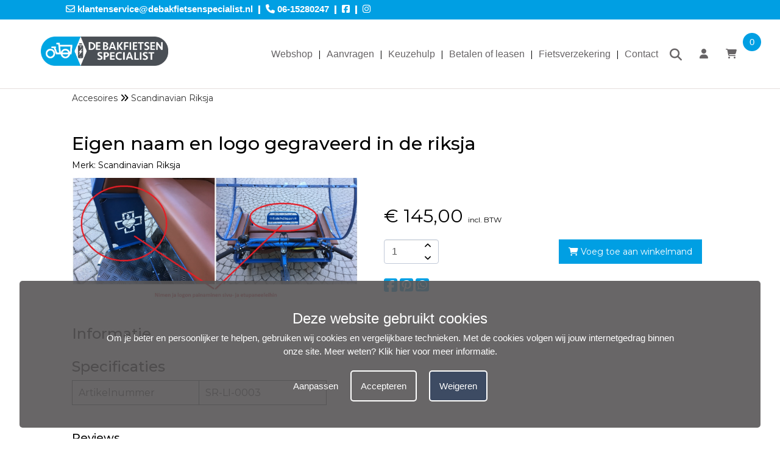

--- FILE ---
content_type: text/html; charset=UTF-8
request_url: https://www.debakfietsenspecialist.nl/sr-li-0003-eigen-naam-en-logo-gegraveerd-in-de-riksja
body_size: 7666
content:
<!DOCTYPE html>
<html lang="nl">
<head>
<title>Eigen naam en logo gegraveerd in de riksja</title>
<meta name="description" content="Eigen naam en logo gegraveerd in de riksja" />
<meta name="viewport" content="width=device-width, initial-scale=1.0">
<meta name="robots" content="all" />
<meta charset="UTF-8">
<meta name="Generator" content="Quicksites CMS - Hademax - www.hademax.nl" />
<!-- Open Graph meta -->
<meta property="og:title" content="Eigen naam en logo gegraveerd in de riksja" />
<meta property="og:description" content="Eigen naam en logo gegraveerd in de riksja" />
<meta property="og:site_name" content="Dé bakfietsen Specialist" />
<meta property="og:url" content="https://www.debakfietsenspecialist.nl/sr-li-0003-eigen-naam-en-logo-gegraveerd-in-de-riksja" />
<meta property="og:locale" content="nl_NL" />
<meta property="og:type" content="product" />
<meta property="og:image" content="https://www.debakfietsenspecialist.nl/Images/icon-debakfiets.png">
<meta property="og:image:secure_url" content="https://www.debakfietsenspecialist.nl/Images/icon-debakfiets.png">
<meta property="og:image:type" content="image/png">
<meta property="og:image:alt" content="Eigen naam en logo gegraveerd in de riksja">
<meta property="og:image:width" content="450">
<meta property="og:image:height" content="450">
<meta property="og:updated_time" content="1768209798" />
<link rel="canonical" href="https://www.debakfietsenspecialist.nl/sr-li-0003-eigen-naam-en-logo-gegraveerd-in-de-riksja" />
<link rel="shortcut icon" href="https://www.debakfietsenspecialist.nl/Images/icon-debakfiets.png" type="image/png" />
<meta name="google-site-verification" content="mgas1Y0CmoQnNcwwPGeZTkm9S3dypzpbIOppegqAl4M" />
<script type="text/javascript" src="https://www.debakfietsenspecialist.nl/QSTool/Scripts/js/jquery.js?ver=1768209798"></script>
<script type="text/javascript" src="https://www.debakfietsenspecialist.nl/QSTool/Scripts/Plugins/PluginHeader_min.js?ver=1768209798"></script>
<link rel="stylesheet" type="text/css" href="https://www.debakfietsenspecialist.nl/QSTool/Plugins/QSCookiepopup/Css/cookiemelding_min.css?ver=1768209798" />
<script type="text/javascript" src="https://www.debakfietsenspecialist.nl/QSTool/Plugins/QSCookiepopup/Scripts/cookie_min.js?ver=1768209798"></script>
<link href="https://www.debakfietsenspecialist.nl/QSTool/Plugins/QSWebshop/Admin/pluginlive_min.css?ver=1768209798" rel="stylesheet" type="text/css" >
<link rel="stylesheet" href="https://cdn.jsdelivr.net/npm/swiper@11/swiper-bundle.min.css"/>
<!-- Stylesheets -->
<link rel="stylesheet" type="text/css" href="https://www.debakfietsenspecialist.nl/QSTool/QSTool_published_min.css?ver=1768209798" />
<link rel="stylesheet" type="text/css" href="https://www.debakfietsenspecialist.nl/QSMainWebsiteCSS_min.css?ver=1768209798" />
<link rel="stylesheet" type="text/css" href="/Images/flipclock.css" />
<script type="text/javascript" src="/Images/flipclock.min.js"></script>

<script type="text/javascript" src="https://www.debakfietsenspecialist.nl/QSMainWebsiteHeader_min.js?ver=1768209798"></script>
</head>
<body>
<header data-cid="1_1" id="global_header-1_1" class="container-div"><div data-cid="2_1" id="global_row-header-2_1" class="website-row"><div data-cid="3_1" id="global_column-header-3_1" class="row-col-xl-12 row-col-lg-12 row-col-md-12 row-col-sm-12 row-col-xs-12 row-column">
<div data-cid="4_1" id="global_inner-column-header-4_1" class="inner-row-col"><div class="mainmenu">
    <div class="desktopmenu">
        <div class="headerinfo">
            <div class="headerlinks">
                <a class="headerlink" href="mailto:klantenservice@debakfietsenspecialist.nl"><i class="far fa-envelope"></i> klantenservice@debakfietsenspecialist.nl</a>
                <a class="headerlijn"> |</a>
                <a class="headerlink" href="tel:0615280247"><i class="fas fa-phone"></i> 06-15280247</a>
                <a class="headerlijn"> |</a>
                <a class="headerlink" target="_blank" href="https://www.facebook.com/Family-Wheels-BV-De-Bakfietsenspecialist-103233152368161" rel="noopener"> <i class="fab fa-facebook-square"></i></a>
                <a class="headerlijn"> |</a>
                <a class="headerlink" target="_blank" href="https://www.instagram.com/debakfietsenspecialist/" rel="noopener"><i class="fab fa-instagram"></i></a>
                
            </div>
        </div>
    </div>
    
<div class="navpart">
<div class="menucontentcontainer">
    <div class="navpartcontents">
        <div class="logocontainer">
            <a href="/"><picture class="main-picture-element"><img src="https://www.debakfietsenspecialist.nl/Images/Logo-bakfiets.webp" alt="Logo Bakfietsenspecialist" class="logo" srcset="https://www.debakfietsenspecialist.nl/Images/Logo-bakfiets-480x109.webp 480w,https://www.debakfietsenspecialist.nl/Images/Logo-bakfiets-768x175.webp 768w,https://www.debakfietsenspecialist.nl/Images/Logo-bakfiets-1024x233.webp 1024w,https://www.debakfietsenspecialist.nl/Images/Logo-bakfiets-1280x291.webp 1280w,https://www.debakfietsenspecialist.nl/Images/Logo-bakfiets-1334x304.webp 1334w,https://www.debakfietsenspecialist.nl/Images/Logo-bakfiets-1600x364.webp 1600w,https://www.debakfietsenspecialist.nl/Images/Logo-bakfiets.webp 2628w" sizes="(min-width:0px) and (max-width:480px) 480px,(min-width:481px) and (max-width:768px) 768px,(min-width:769px) and (max-width:1024px) 1024px,(min-width:1025px) and (max-width:1280px) 1280px,(min-width:1281px) and (max-width:1334px) 1334px,(min-width:1335px) and (max-width:1600px) 1600px,(min-width:2628px) 2628px, 100vw" width="2628" height="599" /></picture></a>
        </div>

        <ul class="sitenav">
            <li>
                <a id="menureset" href="/webshop">Webshop</a>
                <div class="menuactivebackground">&nbsp;</div>
                <div class="mainsubmenu">
                    <div class="submmenulist">
                        <p class="menuoptions" id="2wielbakfietsmenuitem">
                            <a href="/2-wiel-bakfiets">2 wiel bakfiets</a>
                        </p>
                        <p class="menuoptions" id="3wielbakfietsmenuitem">
                            <a href="3-wiel-bakfiets">3 wiel bakfiets</a>
                        </p>
                        <p class="menuoptions" id="longtailtransportfietsmenuitem">
                            <a href="/longtail-transportfiets">Longtail transportfiets</a>
                        </p>
                        <p class="menuoptions" id="riksjamenuitem">
                            <a href="/riksja">Riksja</a>
                        </p>
                        <p class="menuoptions" id="hondentransportmenuitem">
                            <a href="/honden-transport">Honden transport</a>
                        </p>
                        <p class="menuoptions" id="kinderdagopvangmenuitem">
                            <a href="/kinderdagopvang">Kinderdagopvang</a>
                        </p>
                        <p class="menuoptions" id="vouwfietsenmenuitem">
                            <a href="/vouwfietsen">Vouwfietsen</a>
                        </p>
                        <p class="menuoptions" id="accesoiresmenuitem">
                            <a href="/radkutsche-accesoires">Accesoires</a>
                        </p>
                        <p class="menuoptions" id="onderhoudenreparatiemenuitem">
                            <a href="/service-onderhoud-en-reparatie">Onderhoud en reparatie</a>
                        </p>
                        <p class="menuoptions" id="superdealsmenuitem">
                            <a href="/speciale-superdeals">Superdeals</a>
                        </p>
                    
                        <div class="categoriemenu" id="2wielbakfiets">
                            <div class="categoriemenucol">
                                <h4 class="menuhead">2 wiel bakfiets</h4>
                                <p class="menuoptions">
                                    <a href="/2-wiel-bakfiets-niet-electrisch">Niet electrisch</a></p>
                                <p class="menuoptions">
                                    <a href="/2-wiel-bakfiets-electrisch-achterwiel-motor">Electrisch achterwiel motor</a></p>
                                <p class="menuoptions">
                                    <a href="/2-wiel-bakfiets-electrisch-center-motor-pro">Electrisch center motor pro</a></p>
                            </div>
                        </div>
                        
                        <div class="categoriemenu" id="3wielbakfiets">
                            <div class="categoriemenucol">
                                <h4 class="menuhead">3 wiel bakfiets</h4>
                                <p class="menuoptions">
                                    <a href="/christiania-3-wiel-bakfiets-niet-electrisch">Niet electrisch</a></p>
                                <p class="menuoptions">
                                    <a href="/christiania-3-wiel-bakfiets-electrisch-achterwiel-motor">Electrisch achterwiel motor</a></p>
                                <p class="menuoptions">
                                    <a href="/christiania-3-wiel-bakfiets-electrisch-center-motor-pro">Electrisch center motor pro</a></p>
                            </div>
                        </div>  
                        
                        <div class="categoriemenu" id="longtailtransportfiets">
                            <div class="categoriemenucol">
                                <h4 class="menuhead">Longtail transportfiets</h4>
                                <p class="menuoptions">
                                    <a href="/longtail-transportfiets-electrisch-center-motor-pro">Electrisch center motor pro</a></p>
                                <p class="menuoptions">
                                    <a href="/longtail-transportfiets-niet-electrisch">Niet electrisch</a></p>
                            </div>
                        </div>  
                        
                        <div class="categoriemenu" id="riksja">
                            <div class="categoriemenucol">
                                <h4 class="menuhead">Riksja</h4>
                                <p class="menuoptions">
                                    <a href="/riksja-electrisch-center-motor-pro">Electrisch center motor pro</a></p>
                                <p class="menuoptions">
                                    <a href="/riksja-electrisch-achterwiel-motor">Electrisch achterwiel motor</a></p>
                                <p class="menuoptions">
                                    <a href="/riksja-niet-electrisch">Niet electrisch</a></p>
                                <p class="menuoptions">
                                    <a href="/riksja-electrisch-voorwielmotor">Electrisch voorwielmotor</a></p>
                            </div>
                        </div>
                        
                        <div class="categoriemenu" id="hondentransport">
                            <div class="categoriemenucol">
                                <h4 class="menuhead">Honden transport</h4>
                                <p class="menuoptions">
                                    <a href="/hondentransport-niet-electrisch">Niet electrisch</a></p>
                                <p class="menuoptions">
                                    <a href="/hondentransport-electrisch-achterwiel-motor">Electrisch achterwiel motor</a></p>
                                <p class="menuoptions">
                                    <a href="/hondentransport-electrisch-center-motor-pro">Electrisch center motor pro</a></p>
                            </div>
                        </div>  
                        <div class="categoriemenu" id="kinderdagopvang">
                            <div class="categoriemenucol">
                                <h4 class="menuhead">Kinderdagopvang</h4>
                                <p class="menuoptions">
                                    <a href="/kinderdagopvang-niet-electrisch">Niet electrisch</a></p>
                                <p class="menuoptions">
                                    <a href="/kinderdagopvang-electrisch-achterwiel-motor">Electrisch achterwiel motor</a></p>
                                <p class="menuoptions">
                                    <a href="/kinderdagopvang-electrisch-center-motor-pro">Electrisch center motor pro</a></p>
                            </div>
                        </div>  
                        
                        
                        <div class="categoriemenu" id="vouwfietsen">
                            <div class="categoriemenucol">
                                <h4 class="menuhead">Vouwfietsen</h4>
                                <p class="menuoptions">
                                    <a href="/vouwfietsen-niet-electrisch">Niet electrisch</a></p>
                                <p class="menuoptions">
                                    <a href="vouwfietsen-electrisch">Electrisch</a></p>
                            </div>
                        </div>
                        
                        <div class="categoriemenu" id="accessoires">
                            <div class="categoriemenucol">
                                <h4 class="menuhead">Accessoires</h4>
                                <p class="menuoptions">
                                    <a href="/accesoires-bakfiets-nl">Bakfiets.nl</a>
                                </p>
                                <p class="menuoptions">
                                    <a href="/accesoires-beixo">Beixo</a>
                                </p>
                                <p class="menuoptions">
                                    <a href="/accesoires-bennobikes">Bennobikes</a>
                                </p>
                                <p class="menuoptions">
                                    <a href="/accesoires-brompton">Brompton</a>
                                </p>
                                <p class="menuoptions">
                                    <a href="/accesoires-bullitt">Bullitt</a>
                                </p>
                                <p class="menuoptions">
                                    <a href="/accesoires-butchers-and-bicycles">Butchers and Bicycles</a>
                                </p>
                                <p class="menuoptions">
                                    <a href="/accesoires-christiania">Christiania</a>
                                </p>
                                <p class="menuoptions">
                                    <a href="/accesoires-lovens">Lovens</a>
                                </p>
                            </div>
                            
                            <div class="categoriemenucol">
                                <p class="menuoptions">
                                    <a href="/accesoires-nihola">Nihola</a>
                                </p>
                                <p class="menuoptions">
                                    <a href="/accesoires-radkutsche">Radkutsche</a>
                                </p>
                                <p class="menuoptions">
                                    <a href="/accesoires-scandinavian-riksja">Scandinavian Riksja</a>
                                </p>
                                <p class="menuoptions">
                                    <a href="/accesoires-tern">Tern</a>
                                </p>
                                <p class="menuoptions">
                                    <a href="/accesoires-urban Arrow">Urban Arrow</a>
                                </p>
                                <p class="menuoptions">
                                    <a href="/accesoires-veloe">Veloe</a>
                                </p>
                                <p class="menuoptions">
                                    <a href="/accesoires-qivelo">Qivelo</a>
                                </p>
                            </div>
                        </div>
                    </div>
                </div>    
            </li>
            <li class="divider">|</li>
            <li><a id="menureset" href="/testrit-aanvragen">Aanvragen</a>
                <div class="menuactivebackground">&nbsp;</div>
                <div class="mainsubmenu aanvraag">
                    <div class="submmenulist">
                        <p class="menuoptions" id="testitaanvragen">
                            <a href="/testrit-aanvragen">Testrit aanvragen</a></p>
                        <p class="menuoptions" id="service">
                            <a href="/onderhoud-aanvragen">Onderhoud aanvragen</a></p>
                        <p class="menuoptions" id="offerteaanvragen">
                            <a href="/offerte-aanvragen">Offerte aanvragen</a></p>
                </div>
                </div>
            </li>
            <li class="divider">|</li>
            <li><a href="/keuzehulp ">Keuzehulp </a></li>
            <li class="divider">|</li>
            <li><a href="/betalen-of-leasen ">Betalen of leasen </a></li>
            <li class="divider">|</li>
            <li><a href="fietsverzekering">Fietsverzekering</a></li>
            <li class="divider">|</li>
            <li><a href="contact">Contact</a></li>
            <li><a href="zoeken"><i class="fas fa-search"></i></a></li>
            <li><a href="/inloggen"><i class="fas fa-user"></i></a></li>
            <li><a class="shoppingCartItem" href="/winkelmand"><i class="fas fa-shopping-cart"></i><span id="webshopCountSpan">0</span></a></li>
        </ul>
        </div>
    </div>
</div>
<div class="mobilemenu">
    <div class="mobilemenubar">
        <div class="menuicon">
            <i class="fas fa-bars"></i>
        </div>
        <div class="logohome">
            <a href="/"><picture class="main-picture-element"><img src="https://www.debakfietsenspecialist.nl/Images/Logo-bakfiets.webp" alt="De Bakfietsenspecialist" class="logomobile" srcset="https://www.debakfietsenspecialist.nl/Images/Logo-bakfiets-480x109.webp 480w,https://www.debakfietsenspecialist.nl/Images/Logo-bakfiets-768x175.webp 768w,https://www.debakfietsenspecialist.nl/Images/Logo-bakfiets-1024x233.webp 1024w,https://www.debakfietsenspecialist.nl/Images/Logo-bakfiets-1280x291.webp 1280w,https://www.debakfietsenspecialist.nl/Images/Logo-bakfiets-1334x304.webp 1334w,https://www.debakfietsenspecialist.nl/Images/Logo-bakfiets-1600x364.webp 1600w,https://www.debakfietsenspecialist.nl/Images/Logo-bakfiets.webp 2628w" sizes="(min-width:0px) and (max-width:480px) 480px,(min-width:481px) and (max-width:768px) 768px,(min-width:769px) and (max-width:1024px) 1024px,(min-width:1025px) and (max-width:1280px) 1280px,(min-width:1281px) and (max-width:1334px) 1334px,(min-width:1335px) and (max-width:1600px) 1600px,(min-width:2628px) 2628px, 100vw" width="2628" height="599" /></picture></a>
        </div>
        <div class="carticon">
            <a class="shoppingCartItem" href="/winkelmand">
                <i class="fas fa-shopping-cart"></i>
                <span id="webshopCountSpan">0</span>
            </a>
        </div>
    </div>
    <div class="mobilemenucontainer">
    <ul class="nav">
    <li><a id="webshop" href="webshop">Webshop</a>
    <li><a id="offerte" href="offerte-aanvragen">Aanvragen</a>
    <ul class="submenu">
        <li><a id="testrit" href="testrit-aanvragen">Testrit</a>
        <li><a id="service" href="service">Service</a>
        <li><a id="offerte" href="offerte-aanvragen">Offerte</a>
    </ul>
    <li><a id="spray-pay" href="spray-pay">Spray Pay</a>
    <li><a id="fietsverzekering" href="fietsverzekering">Fietsverzekering</a>
    <li><a id="contact" href="contact">Contact</a>
    </li>
    </ul>
    </div>
    </div>
</div></div>
</div>
</div>
</header>
<section data-cid="17089" id="content-17089" class="container-div"><div data-cid="17090" id="row-content-17090" class="website-row contentcontainer"><div data-cid="17091" id="column-content-17091" class="row-col-xl-12 row-col-lg-12 row-col-md-12 row-col-sm-12 row-col-xs-12 row-column">
<div data-cid="17092" id="inner-column-column-17092" class="inner-row-col inner-row-content"><div class="webshopmainwrap"> 
<div class="webshop-product-breadcrumbs"> 
<p class="webshop-text webshop-breadcrumbs" style="display: none;"><span class="breadcat-75">
<a class="webshop-breadcrumb-link" href="radkutsche-accesoires">Accesoires</a></span>
<span class="breadcat-98">
<a class="webshop-breadcrumb-link" href="radkutsche-accesoires">Accesoires</a> <i class="fas fa-angle-double-right"></i> <a class="webshop-breadcrumb-link" href="accesoires-scandinavian-riksja">Scandinavian Riksja</a></span>
</p></div> 
<div class="webshop-product-head-container"> 
<h1 class="webshop-product-head">Eigen naam en logo gegraveerd in de riksja</h1>
<p class="webshop-text webshop-product-brand">Merk: Scandinavian Riksja</p>
</div> 
<div class="webshop-product-top-wrap"> 
<div class="webshop-product-image"> 
<div class="swiper swiper-container gallery-top">
<div class="swiper-wrapper">
<div class="swiper-slide swiper-zoom-container" data-thumb-alt="sr-li-3" data-thumb="/Images/sr-li-3.webp" data-src="/Images/sr-li-3.webp">
    <picture class="main-picture-element"><img src="https://www.debakfietsenspecialist.nl/Images/sr-li-3.webp" alt="sr-li-3" title="sr-li-3" class="item_image" srcset="https://www.debakfietsenspecialist.nl/Images/sr-li-3-480x209.webp 480w,https://www.debakfietsenspecialist.nl/Images/sr-li-3-768x335.webp 768w,https://www.debakfietsenspecialist.nl/Images/sr-li-3-1024x447.webp 1024w,https://www.debakfietsenspecialist.nl/Images/sr-li-3-1280x559.webp 1280w,https://www.debakfietsenspecialist.nl/Images/sr-li-3-1334x583.webp 1334w,https://www.debakfietsenspecialist.nl/Images/sr-li-3-1600x699.webp 1600w,https://www.debakfietsenspecialist.nl/Images/sr-li-3.webp 1633w" sizes="(min-width:0px) and (max-width:480px) 480px,(min-width:481px) and (max-width:768px) 768px,(min-width:769px) and (max-width:1024px) 1024px,(min-width:1025px) and (max-width:1280px) 1280px,(min-width:1281px) and (max-width:1334px) 1334px,(min-width:1335px) and (max-width:1600px) 1600px,(min-width:1633px) 1633px, 100vw" width="1633" height="714" /></picture>
</div></div>
<input type="hidden" value="1" id="thumbs-amount" />
</div>
</div> 
<div class="webshop-product-infobox"> 
<div class="webshop-product-type-wrap"> 
</div><div class="webshop-amount-price"> 
<div class="webshop-price-wrap"> 
<p class="webshop-text webshop-product-price-text"><span class="qswebshop-currency-token">&euro;</span> <span class="qswebshop-product-price">145,00</span> <span class="webshop-product-vat-info">incl. BTW</span></p></div> 
<div class="webshop-price-block-wrap"> 
<div class="webshop-amount-wrap Layout_2"> 
<input class="webshop-product-amount-input" maxlength="4" type="text" value="1" id="product-amount-input-1047"><button aria-label="amount-button-top" onclick="ajaxProductPageFunction({productid: '1047', action:'add'},'checkProductAmountChange');"  class="webshop-amount-button amount-button-top"><i class="fas fa-angle-up"></i></button><button aria-label="amount-button-bottom" onclick="ajaxProductPageFunction({productid: '1047', action:'remove'},'checkProductAmountChange');" class="webshop-amount-button amount-button-bottom"><i class="fas fa-angle-down"></i></button></div> 
<input type="hidden" id="product-id-1047" value="1047"><input type="hidden" id="product-personalisation" value="n"><button aria-label="add-to-cart" onclick="ajaxProductPageFunction({productid: '1047'},'addProductToCart');" class="webshop-button order-button"><i class="fas fa-shopping-cart"></i> Voeg toe aan winkelmand</button></div> 
</div> 
<div class="qs_webshop_share">
<div class="facebook_div">
<a href="#" onclick="Share('https://www.facebook.com/sharer/sharer.php?u=https://www.debakfietsenspecialist.nl/sr-li-0003-eigen-naam-en-logo-gegraveerd-in-de-riksja','850','500');"><i class="fab fa-facebook-square"></i></a>
<script>
function Share(sharesort, url, winWidth, winHeight) {
event.preventDefault();
var winTop = (screen.height / 2) - (winHeight / 2);
var winLeft = (screen.width / 2) - (winWidth / 2);
window.open(sharesort, 'sharer', 'top=' + winTop + ',left=' + winLeft + ',toolbar=0,status=0,width=' + winWidth + ',height=' + winHeight);
}
</script>
</div> 
<div class="pinterest_div">
<a href="#" onclick="Share('https://pinterest.com/pin/create/button/?url=https://www.debakfietsenspecialist.nl/sr-li-0003-eigen-naam-en-logo-gegraveerd-in-de-riksja&media=https://www.debakfietsenspecialist.nl/Images/sr-li-3.jpg&description=Eigen+naam+en+logo+gegraveerd+in+de+riksja','850','500');"><i class="fab fa-pinterest-square"></i></a>
<script>
function Share(sharesort, url, winWidth, winHeight) {
event.preventDefault();
var winTop = (screen.height / 2) - (winHeight / 2);
var winLeft = (screen.width / 2) - (winWidth / 2);
window.open(sharesort, 'sharer', 'top=' + winTop + ',left=' + winLeft + ',toolbar=0,status=0,width=' + winWidth + ',height=' + winHeight);
}
</script>
</div> 
<div class="whatsapp_div">
<a href="whatsapp://send?text=https%3A%2F%2Fwww.debakfietsenspecialist.nl%2Fsr-li-0003-eigen-naam-en-logo-gegraveerd-in-de-riksja"data-href="https://www.debakfietsenspecialist.nl/sr-li-0003-eigen-naam-en-logo-gegraveerd-in-de-riksja" target="_blank"><i class="fab fa-whatsapp-square"></i></a><script>
function Share(sharesort, url, winWidth, winHeight) {
event.preventDefault();
var winTop = (screen.height / 2) - (winHeight / 2);
var winLeft = (screen.width / 2) - (winWidth / 2);
window.open(sharesort, 'sharer', 'top=' + winTop + ',left=' + winLeft + ',toolbar=0,status=0,width=' + winWidth + ',height=' + winHeight);
}
</script>
</div> 
</div> 
</div> 
</div> 
<div class="webshop-product-infoleftbox"> 
<h2 class="webshop-product-subkop">Informatie</h2><div class="webshop-product-description"></div> 
<div class="webshop-product-techspecs"> 
<h2 class="webshop-product-subkop">Specificaties</h2><div class="webshop-product-table"> 
<div class="webshop-product-table-row"> 
<div class="webshop-product-table-cell">Artikelnummer</div> 
<div class="webshop-product-table-cell">SR-LI-0003</div> 
</div> 
</div> 
</div> 
</div> 
<div class="webshop-product-inforightbox"> 
</div> 
<script type="text/javascript">
$(document).ready(function(){
var googleValue = parseFloat(145.00);var googlePrice = parseFloat(145.00);// Google E-Commerce toevoeging
if (typeof gtag == 'function' && $.isFunction(gtag)) {
gtag('event', 'view_item', {
"currency":'EUR',
"value":googleValue,
"items":[{ 
"item_id":'SR-LI-0003',
"item_name":'Eigen naam en logo gegraveerd in de riksja',
"item_brand":'Scandinavian Riksja',
"item_variant":'',
"currency":'EUR',
"price": googlePrice
}]
});
}
});
</script>
<div class="clear"></div> 
<div class="qswebshop-review-partcontainer"> 
<h3 class="webshop-product-subkop">Reviews</h3><div class="qswebshop-review-list"></div><script type="text/javascript">$(document).ready(function(){ajaxLiveFunction({p:'1047', g:'1'}, 'getProductReviews');});</script><button id="productreviewbutton" class="webshop-button addreviewbutton" onclick="toggleReviewFormInput();">Schrijf een review</button><div class="qswebshop-review-form form-collapsed"> 
<div class="qsreview-form-container"> 
<h3 class="webshop-product-subkop">Schrijf uw beoordeling!</h3><input type="hidden" value="1" id="generalid"><input type="hidden" value="1047" id="productid"><div class="qsreview-form-row"><div class="qsreview-form-cell qsreview-form-left-cell"><label class="qsreview-inputlabel" for="qsreview-name">Naam *</label><input type="text" class="qsreview-inputfield" id="qsreview-name"></div> 
<div class="qsreview-form-cell qsreview-form-right-cell"><label class="qsreview-inputlabel" for="qsreview-emailaddress">Emailadres *</label><input type="email" class="qsreview-inputfield" id="qsreview-emailaddress"></div> 
</div> 
<div class="qsreview-form-row"><div class="qsreview-form-full-cell"><label class="qsreview-inputlabel" for="qsreview-message">Review *</label><textarea type="text" class="qsreview-textareafield" id="review-message"></textarea></div> 
</div> 
<div class="qsreview-form-row"><div class="qsreview-form-cell qsreview-form-left-cell"><label class="qsreview-inputlabel">Positieve punten</label><input type="text" class="qsreview-inputfield" id="review-goodpoint-1"><input type="text" class="qsreview-inputfield" id="review-goodpoint-2"><input type="text" class="qsreview-inputfield" id="review-goodpoint-3"><input type="text" class="qsreview-inputfield" id="review-goodpoint-4"><input type="text" class="qsreview-inputfield" id="review-goodpoint-5"></div> 
<div class="qsreview-form-cell qsreview-form-right-cell"><label class="qsreview-inputlabel">Negatieve punten</label><input type="text" class="qsreview-inputfield" id="review-badpoint-1"><input type="text" class="qsreview-inputfield" id="review-badpoint-2"><input type="text" class="qsreview-inputfield" id="review-badpoint-3"><input type="text" class="qsreview-inputfield" id="review-badpoint-4"><input type="text" class="qsreview-inputfield" id="review-badpoint-5"></div> 
</div> 
<div class="qsreview-form-row"><div class="qsreview-form-full-cell"><label class="qsreview-inputlabel">Beoordeling</label><div class="rate"> 
<button onclick="selectRating('star_1');" onmouseover="highlightRating('star_1');" id="star_1" title="1 ster" class="ratingbutton"><i class="fas fa-star"></i></button><button onclick="selectRating('star_2');" onmouseover="highlightRating('star_2');" id="star_2" title="2 ster" class="ratingbutton"><i class="fas fa-star"></i></button><button onclick="selectRating('star_3');" onmouseover="highlightRating('star_3');" id="star_3" title="3 ster" class="ratingbutton"><i class="fas fa-star"></i></button><button onclick="selectRating('star_4');" onmouseover="highlightRating('star_4');" id="star_4" title="4 ster" class="ratingbutton"><i class="fas fa-star"></i></button><button onclick="selectRating('star_5');" onmouseover="highlightRating('star_5');" id="star_5" title="5 ster" class="ratingbutton"><i class="fas fa-star"></i></button></div> 
</div> 
</div> 
<input type="hidden" value="y" id="has_stars"><div id="RatingError" class="alert alert-danger" style="display: none;"><label>Vergeet uw beoordeling niet</label></div><button onclick="ajaxLiveFunction({}, 'submitProductReviewForm');" class="qsreview-button submitreviewbutton">Verzenden</button></div> 
</div> 
</div> 
<script type="text/javascript" src="https://www.debakfietsenspecialist.nl/QSTool/Plugins/QSReview/Admin/Scripts/js/plugin_live_min.js?ver=1768209798"></script>
<link rel="stylesheet" type="text/css" href="https://www.debakfietsenspecialist.nl/QSTool/Plugins/QSReview/Admin/pluginlive_min.css?ver=1768209798" />
<script type="application/ld+json">
{
    "@context": "https:\/\/schema.org\/",
    "@type": "Product",
    "name": "Eigen naam en logo gegraveerd in de riksja",
    "description": "Eigen naam en logo gegraveerd in de riksja",
    "image": [
        "https:\/\/www.debakfietsenspecialist.nl\/Images\/sr-li-3.jpg"
    ],
    "sku": "0",
    "mpn": "SR-LI-0003",
    "offers": {
        "@type": "Offer",
        "name": "Eigen naam en logo gegraveerd in de riksja",
        "url": "https:\/\/www.debakfietsenspecialist.nl\/sr-li-0003-eigen-naam-en-logo-gegraveerd-in-de-riksja",
        "priceCurrency": "EUR",
        "price": 145,
        "priceValidUntil": "2026-07-12",
        "itemCondition": "https:\/\/schema.org\/NewCondition",
        "availability": "https:\/\/schema.org\/InStock",
        "sku": "0",
        "seller": {
            "@type": "Organization",
            "name": "https:\/\/www.debakfietsenspecialist.nl",
            "@id": "https:\/\/www.debakfietsenspecialist.nl\/#organization"
        }
    },
    "breadcrumb": {
        "@context": "https:\/\/schema.org",
        "@type": "BreadcrumbList",
        "itemListElement": [
            {
                "@type": "ListItem",
                "position": 1,
                "name": "Accesoires",
                "item": "https:\/\/www.debakfietsenspecialist.nl\/radkutsche-accesoires"
            },
            {
                "@type": "ListItem",
                "position": 2,
                "name": "Scandinavian Riksja",
                "item": "https:\/\/www.debakfietsenspecialist.nl\/accesoires-scandinavian-riksja"
            },
            {
                "@type": "ListItem",
                "position": 3,
                "name": "Eigen naam en logo gegraveerd in de riksja",
                "item": "https:\/\/www.debakfietsenspecialist.nl\/sr-li-0003-eigen-naam-en-logo-gegraveerd-in-de-riksja"
            }
        ]
    }
}
</script><script type="text/javascript">
$(document).ready(function() {
    if (sessionStorage.getItem('BreadCrumb') != null) {
        pagebreadcrum = sessionStorage.getItem('BreadCrumb');
        $(".breadcat-" + pagebreadcrum).css("display", "block");
    } else {
        $("span[class^='breadcat-']").last().css("display", "block");
    }

    if (sessionStorage.getItem('CatPageNumber') != null) {
        var PageNumberPart = sessionStorage.getItem('CatPageNumber').split('|');
        $("span[class^='breadcat-']").each(function() {
            if ($(this).css('display') == 'block') {
                var OldLink = $(this).find('.webshop-breadcrumb-link').last().attr('href');
                if (PageNumberPart[1] != 1 && sessionStorage.getItem('Filters') == null) {
                    var NewLink = OldLink + '?pagina=' + PageNumberPart[1];
                } else if (sessionStorage.getItem('Filters') != null) {
                    var NewLink = OldLink + sessionStorage.getItem('Filters');
                } else {
                    var NewLink = OldLink;
                }
                $(this).find('.webshop-breadcrumb-link').last().attr('href', NewLink);
            }
        });
    }
    $(".webshop-breadcrumbs").css("display", "block");
});
</script></div> 
</div>
</div>
</div>
</section>
<footer data-cid="1_2" id="global_footer-1_2" class="container-div" style="background: #575556;">
<div data-cid="2_2" id="row-global_row-footer-2_2_2" class="website-row breakcontainerboven"><div data-cid="3_2" id="global_column-footer-3_2" class="row-col-xl-4 row-col-lg-4 row-col-md-4 row-col-sm-12 row-col-xs-12 row-column">
<div data-cid="4_2" id="global_inner-column-footer-4_2_2" class="inner-row-col"><h3 class="kop3-white">Navigatie</h3>
<p><a class="footerlink" href="webshop">Webshop</a><br><a class="footerlink" href="offerte-aanvragen">Offerte aanvragen</a><br><a class="footerlink" href="testrit-aanvragen">Testrit aanvragen</a><br><a class="footerlink" href="onderhoud-aanvragen">Onderhoud aanvragen</a><br><a class="footerlink" href="keuzehulp">Keuzehulp</a><br><a class="footerlink" href="betalen-of-leasen">Betalen of leasen</a><br><a class="footerlink" href="fietsverzekering">Fietsverzekering</a><br><a class="footerlink" href="cookiepagina">Cookies</a><br><a class="footerlink" href="../Images/avfwn-2024.pdf">Algemene voorwaarden</a></p></div>
<div data-cid="214_2" id="global_inner-column-footer-1-214_2_2" class="inner-row-col"><p><picture class="main-picture-element"><img src="https://www.debakfietsenspecialist.nl/Images/andere-eu-logo.webp" alt="" class="eu-logo" srcset="https://www.debakfietsenspecialist.nl/Images/andere-eu-logo.webp 423w" sizes="(min-width:423px) 423px, 100vw" width="423" height="366" /></picture><picture class="main-picture-element"><img src="https://www.debakfietsenspecialist.nl/Images/logo-eu.webp" alt="" class="eu-logo" srcset="https://www.debakfietsenspecialist.nl/Images/logo-eu.webp 267w" sizes="(min-width:267px) 267px, 100vw" width="267" height="189" /></picture></p></div>
</div>
<div data-cid="5_2" id="global_column-footer-2_2" class="row-col-xl-4 row-col-lg-4 row-col-md-4 row-col-sm-12 row-col-xs-12 row-column">
<div data-cid="6_2" id="global_inner-column-footer-6_2" class="inner-row-col"><h3 class="kop3-white"><span style="color: #ffffff;">Contactgegevens</span></h3>
<p><span class="tekstwhite" style="color: #ffffff;">Post adres:</span><br><span class="tekst-white" style="color: #ffffff;">Family Wheels B.V., Spoorstraat 49, <br>5865 AG Tienray</span><br><span style="color: #ffffff;"><span class="tekst-white" style="font-style: italic; font-size: 10px;">De bakfietsenspecialist is onderdeel van het bedrijf </span><span class="tekst-white" style="font-style: italic; font-size: 10px;"><br>Family Wheels BV (kvk 73646954)</span></span></p>
<p><span class="tekstwhite" style="color: #ffffff;">Showroom/testcenter:</span><br><span class="tekst-white" style="color: #ffffff;">Bedrijvenpark &ldquo;Hogenbos&rdquo;</span><br><span class="tekst-white" style="color: #ffffff;">Hogenbos 16</span><br><span class="tekst-white" style="color: #ffffff;">5864 CL Meerlo</span></p>
<p><span class="tekstwhite" style="color: #ffffff;">Werkplaats:</span><br><span class="tekst-white" style="color: #ffffff;">Stationsweg 126C</span><br><span class="tekst-white" style="color: #ffffff;">5807 AD Oostrum</span><br><span class="tekst-white" style="color: #ffffff;">Open: Dinsdag &ndash; Vrijdag 09.00-18.00 uur, Zaterdag 10.00-15.00 uur</span></p>
<p><span class="tekstwhite" style="color: #ffffff;">Contact:</span><br><span class="tekst-white" style="color: #ffffff;">Tel. <a class="footerlink" href="tel:0615280247">06-15280247</a></span> <br><span class="tekst-white" style="color: #ffffff;">E-mail. <a class="footerlink" href="mailto:klantenservice@debakfietsenspecialist.nl">klantenservice@debakfietsenspecialist.nl</a></span></p></div>
</div>
<div data-cid="7_2" id="global_column-footer-3_2" class="row-col-xl-4 row-col-lg-4 row-col-md-4 row-col-sm-12 row-col-xs-12 row-column">
<div data-cid="8_2" id="global_inner-column-footer-8_2" class="inner-row-col"><h3 class="kop3-white">Adres showroom</h3>
<p><iframe style="border: 0;" src="https://www.google.com/maps/embed?pb=!1m18!1m12!1m3!1d2483.452786436945!2d6.0931303159517!3d51.504908618706125!2m3!1f0!2f0!3f0!3m2!1i1024!2i768!4f13.1!3m3!1m2!1s0x47c74215ee133967%3A0x377d389323d240ff!2sHogenbos%2014%2C%205864%20CL%20Meerlo!5e0!3m2!1snl!2snl!4v1678108959543!5m2!1snl!2snl" width="100%" height="350" allowfullscreen="allowfullscreen" loading="lazy"></iframe></p></div>
</div>
</div>
</footer>
<div class="qs_cookie_popup">
<div class="qs_cookie_popup_container"> 
<h4 class="qs_cookie_title">Deze website gebruikt cookies</h4> 
<p class="qs_cookie_text">Om je beter en persoonlijker te helpen, gebruiken wij cookies en vergelijkbare technieken. Met de cookies volgen wij jouw internetgedrag binnen onze site. Meer weten?  <a class="qs_cookie_link" href="/cookiepagina">Klik hier voor meer informatie</a>.</p>
<div class="qs_cookie_button_wrap"> 
<button onclick="$('#qs_cookie_edit').toggleClass('hideonload');" class="qs_cookie_linkbtn">Aanpassen</button><button onclick="AcceptAllCookies();" class="qs_cookie_acceptbtn">Accepteren</button><button onclick="RefuseAllCookies();" class="qs_cookie_refusebtn">Weigeren</button></div>
<div id="qs_cookie_edit" class="qs_cookie_editable_wrap hideonload"> 
<div class="qs_cookie_editable" id="qs_cookie_item0"> 
<input checked="checked" disabled name="cookieAccepted" value="functional" type="checkbox" id="functional"><label class="qs_cookie_text" for="functional">Functionele cookies</label><p class="qs_cookie_text qs_cookie_description">Deze cookies zijn nodig voor het functioneren van onze website.</p>
</div>
<div class="qs_cookie_editable" id="qs_cookie_item1"> 
<input checked="checked" name="cookieAccepted" value="analytics" type="checkbox" id="analytics"><label class="qs_cookie_text" for="analytics">Analytische cookies</label><p class="qs_cookie_text qs_cookie_description">Cookies voor het analyseren van onze website.</p>
</div>
<button onclick="AcceptSelectedCookies();" class="qs_cookie_acceptbtnsmall">Accepteren</button></div>
</div>
</div>
<script type="text/javascript" src="https://www.debakfietsenspecialist.nl/QSMainWebsiteFooter_min.js?ver=1768209798"></script>

<script src="https://cdn.jsdelivr.net/npm/swiper@11/swiper-bundle.min.js"></script>
<link rel="stylesheet" href="https://cdn.jsdelivr.net/npm/swiper@11/swiper-bundle.min.css"/>
<link rel="stylesheet" type="text/css"  href="https://www.debakfietsenspecialist.nl/QSTool/Scripts/Custom/FontAwesome/v6/css/all.min.css?ver=1768209798" />
<script type="text/javascript" src="https://www.debakfietsenspecialist.nl/QSTool/Scripts/Plugins/PluginFooter_min.js?ver=1768209798"></script>
<script src="https://cdn.jsdelivr.net/npm/swiper@11/swiper-bundle.min.js"></script>
<script src="https://www.debakfietsenspecialist.nl/QSTool/Scripts/js/Loader.js?ver=1768209798"></script> 
<script src="https://www.debakfietsenspecialist.nl/QSTool/Plugins/QSWebshop/Admin/Scripts/js/plugin_functions_min.js?ver=1768209798"></script> 
<script src="https://www.debakfietsenspecialist.nl/QSTool/Plugins/QSWebshop/Admin/Scripts/js/plugin_cart_functions_min.js?ver=1768209798"></script> 
<script src="https://www.debakfietsenspecialist.nl/QSTool/Plugins/QSWebshop/Admin/Scripts/js/plugin_productpage_functions_min.js?ver=1768209798"></script> 
<script src="https://www.debakfietsenspecialist.nl/QSTool/Plugins/QSWebshop/Admin/Scripts/js/plugin_order_functions_min.js?ver=1768209798"></script> 
<script src="https://www.debakfietsenspecialist.nl/QSTool/Plugins/QSWebshop/Admin/Scripts/js/plugin_search_functions_min.js?ver=1768209798"></script> 
<script src="https://www.debakfietsenspecialist.nl/QSTool/Plugins/QSWebshop/Admin/Scripts/js/plugin_personalisation_functions_min.js?ver=1768209798"></script> 
<script src="https://www.debakfietsenspecialist.nl/QSTool/Plugins/QSWebshop/Admin/Scripts/js/plugin_account_functions_min.js?ver=1768209798"></script> 
<script src="https://www.debakfietsenspecialist.nl/QSTool/Plugins/QSWebshop/Admin/Scripts/js/plugin_tag_functions_min.js?ver=1768209798"></script> 
<script>
$(document).ready(function() {
    if($(".gallery-thumbs").length != 0){
        // Thumbnail Swiper
        const swiperThumbs = new Swiper('.gallery-thumbs', { 
            spaceBetween: 10, 
            slidesPerView: $("#thumbs-amount").val(),  // Pas het aantal slides aan
            freeMode: true, 
            watchSlidesProgress: true // Houd de thumbnails in sync
        });

        // Main Swiper
        const swiper = new Swiper('.gallery-top', { 
            lazy: true, 
            slidesPerView: 1, 
            spaceBetween: 10, 
            pagination: {
                el: '.swiper-pagination',
                clickable: true,
            },
            navigation: {
                nextEl: '.swiper-button-custom-next',
                prevEl: '.swiper-button-custom-prev',
            },
            thumbs: {
                swiper: swiperThumbs // Synchroniseer met de thumbnails
            },
        });
    }else{
        // Main Swiper
        const swiper = new Swiper('.gallery-top', { 
            lazy: true, 
            slidesPerView: 1, 
            spaceBetween: 10, 
            pagination: {
                el: '.swiper-pagination',
                clickable: true,
            },
            navigation: {
                nextEl: '.swiper-button-custom-next',
                prevEl: '.swiper-button-custom-prev',
            }
        });
    }
});
</script><script src="https://www.debakfietsenspecialist.nl/QSTool/Plugins/QSWebshop/Admin/Scripts/js/plugin_cart_functions_min.js?ver=1768209798"></script> 
<script type="text/javascript" src="https://www.debakfietsenspecialist.nl/QSTool/Scripts/js/SitePublished.min.js?ver=1768209798"></script>
</body>
</html>

--- FILE ---
content_type: text/html; charset=UTF-8
request_url: https://www.debakfietsenspecialist.nl/QSTool/Plugins/QSWebshop/Admin/plugin_ajax_mainfunctions-live.php
body_size: 533
content:

{"Menu":"<div class=\"menuhoverbg\" onclick=\"unsetHover();\">&nbsp;<\/div><span onmouseover=\"resetOpenWebshopmenu();\" class=\"qswebshopmenuitem\"><a href=\"https:\/\/www.debakfietsenspecialist.nl\/webshop\">Webshop <i class=\"fas fa-chevron-down\"><\/i><\/a><\/span><div class=\"qswebshop-submenuitem\" id=\"qswebshop-submenuitem-1\"> \r\n<ul class=\"webshopsubmenu mainwebshopsubmenu\"> \r\n<li id=\"nextmenuclick-1-15\">\n                            <span class=\"nextmenuclick\" onclick=\"ajaxwebshopFunction({gid: '1', cparentid: '15', target:'webshopmenu-level-down-one', listid:'nextmenuclick-1-15'}, 'getNextWebshopmenu');\" >2 wiel bakfiets<\/span> <span class=\"nextmenuicon\"><i class=\"fas fa-chevron-right\"><\/i><\/span><\/li> \r\n<li id=\"nextmenuclick-1-2\">\n                            <span class=\"nextmenuclick\" onclick=\"ajaxwebshopFunction({gid: '1', cparentid: '2', target:'webshopmenu-level-down-one', listid:'nextmenuclick-1-2'}, 'getNextWebshopmenu');\" >3 wiel bakfiets<\/span> <span class=\"nextmenuicon\"><i class=\"fas fa-chevron-right\"><\/i><\/span><\/li> \r\n<li id=\"nextmenuclick-1-55\">\n                            <span class=\"nextmenuclick\" onclick=\"ajaxwebshopFunction({gid: '1', cparentid: '55', target:'webshopmenu-level-down-one', listid:'nextmenuclick-1-55'}, 'getNextWebshopmenu');\" >Longtail transportfiets<\/span> <span class=\"nextmenuicon\"><i class=\"fas fa-chevron-right\"><\/i><\/span><\/li> \r\n<li id=\"nextmenuclick-1-5\">\n                            <span class=\"nextmenuclick\" onclick=\"ajaxwebshopFunction({gid: '1', cparentid: '5', target:'webshopmenu-level-down-one', listid:'nextmenuclick-1-5'}, 'getNextWebshopmenu');\" >Riksja<\/span> <span class=\"nextmenuicon\"><i class=\"fas fa-chevron-right\"><\/i><\/span><\/li> \r\n<li id=\"nextmenuclick-1-120\">\n                            <span class=\"nextmenuclick\" onclick=\"ajaxwebshopFunction({gid: '1', cparentid: '120', target:'webshopmenu-level-down-one', listid:'nextmenuclick-1-120'}, 'getNextWebshopmenu');\" >Honden transport<\/span> <span class=\"nextmenuicon\"><i class=\"fas fa-chevron-right\"><\/i><\/span><\/li> \r\n<li id=\"nextmenuclick-1-121\">\n                            <span class=\"nextmenuclick\" onclick=\"ajaxwebshopFunction({gid: '1', cparentid: '121', target:'webshopmenu-level-down-one', listid:'nextmenuclick-1-121'}, 'getNextWebshopmenu');\" >Kinderdagopvang<\/span> <span class=\"nextmenuicon\"><i class=\"fas fa-chevron-right\"><\/i><\/span><\/li> \r\n<li id=\"nextmenuclick-1-106\">\n                            <span class=\"nextmenuclick\" onclick=\"ajaxwebshopFunction({gid: '1', cparentid: '106', target:'webshopmenu-level-down-one', listid:'nextmenuclick-1-106'}, 'getNextWebshopmenu');\" >Vouwfietsen<\/span> <span class=\"nextmenuicon\"><i class=\"fas fa-chevron-right\"><\/i><\/span><\/li> \r\n<li id=\"nextmenuclick-1-75\">\n                            <span class=\"nextmenuclick\" onclick=\"ajaxwebshopFunction({gid: '1', cparentid: '75', target:'webshopmenu-level-down-one', listid:'nextmenuclick-1-75'}, 'getNextWebshopmenu');\" >Accesoires<\/span> <span class=\"nextmenuicon\"><i class=\"fas fa-chevron-right\"><\/i><\/span><\/li> \r\n<li><a onmouseover=\"removeSubList('webshopmenu-level-down-one');\" class=\"nextmenulink\" href=\"https:\/\/www.debakfietsenspecialist.nl\/service-onderhoud-en-reparatie\">Onderhoud en reparatie<\/a><\/li> \r\n<li id=\"nextmenuclick-1-102\">\n                            <span class=\"nextmenuclick\" onclick=\"ajaxwebshopFunction({gid: '1', cparentid: '102', target:'webshopmenu-level-down-one', listid:'nextmenuclick-1-102'}, 'getNextWebshopmenu');\" >Superdeals<\/span> <span class=\"nextmenuicon\"><i class=\"fas fa-chevron-right\"><\/i><\/span><\/li> \r\n<\/ul> \r\n<div class=\"webshopsubmenu webshopsubmenuitem hiddenmenuitem\" id=\"webshopmenu-level-down-one\"><\/div> \r\n<\/div> \r\n"}

--- FILE ---
content_type: text/html; charset=UTF-8
request_url: https://www.debakfietsenspecialist.nl/QSTool/Plugins/QSReview/Admin/plugin_ajax_live.php
body_size: 21
content:
{"HTML":"<h4 class=\"review-subhead\">Geen reviews gevonden<\/h4><p class=\"webshop-text\">Help ons en andere klanten door het schrijven van een review<\/p>"}

--- FILE ---
content_type: text/css
request_url: https://www.debakfietsenspecialist.nl/QSMainWebsiteCSS_min.css?ver=1768209798
body_size: 8853
content:
@import url(https://fonts.googleapis.com/css?family=Montserrat:400,500,800&display=swap);.contentwrap{width:100%;max-width:960px;padding:15px 0;font-family:'Montserrat',sans-serif}html{font-family:'Montserrat',sans-serif;color:#333}ul,ol{padding-bottom:1em;color:#000;font-size:14px}p{color:#000;font-size:14px;line-height:150%}strong{font-weight:700}h1,h2,h3,h4,h5,h6{padding-bottom:10px;color:#000;font-weight:500;line-height:1em;margin:0;display:block}h1{font-size:30px;margin:20px 0 0 0!important}h2{font-size:24px;margin:20px 0 0 0!important}.wit{color:#fff}.bakfiets-afbeeldingen{display:flex;justify-content:center;gap:15px;margin:20px 0}.bakfiets-img{width:100%;max-width:335px;height:auto;border-radius:8px}.overlaypopupcontainer{position:fixed;top:0;left:0;right:0;bottom:0;z-index:10000001;height:100%;background:rgb(50 50 50 / .75);overflow-y:auto}.innerpopupcontainer{background:#fff;padding:10px;border-radius:5px;top:2%;width:55%;min-height:150px;height:auto;-webkit-animation:info-fade-in .3s ease 1,info-move-up .3s ease-out 1;-moz-animation:info-fade-in .3s ease 1,info-move-up .3s ease-out 1;-ms-animation:info-fade-in .3s ease 1,info-move-up .3s ease-out 1;-o-animation:info-fade-in .3s ease 1,info-move-up .3s ease-out 1;animation:info-fade-in .3s ease 1,info-move-up .3s ease-out 1;position:relative;margin:0 auto;text-align:center;z-index:1003}.closepopupoverlay{float:right;cursor:pointer;margin:0 20px 10px 0;font-size:22px!important}.sectionpopup{margin:50px auto}.innerpopupcontainer{text-align:left}.innerpopupcontainer p{font-size:14px}.innerpopupcontainer .subhead{font-weight:700}.afbeeldingen-container{display:flex;justify-content:center;gap:20px;margin-top:20px}.afbeeldingformaat{width:45%;max-width:250px;height:auto}.kop1{font-size:30px;color:#333;font-weight:700}.kop2{font-size:24px;color:#575556;font-weight:700}.kop1-white{font-size:30px;color:#fff;font-weight:700}.kop3-white{font-size:24px;color:#fff;font-weight:700}.donkergrijzetekst{color:#575556;font-weight:700}.kop3-blauw{font-size:24px;color:#009fe3;font-weight:700}h3.balk{font-size:24px;color:#fff;font-weight:700;text-align:center;padding:2% 0 2% 0;margin:0 auto!important;line-height:150%}.tekst{font-size:15px;color:#000}.homePageTile{width:93%!important;box-sizing:border-box;margin:20px 1%;box-shadow:2px 2px 10px #000;background:none;border-radius:5px;overflow:hidden;cursor:pointer}.tileHeads{background:#009fe3;;border-top-left-radius:5px;border-top-right-radius:5px;height:75px;box-sizing:border-box;line-height:22px;padding:18px 0}.tileHeads h2{text-transform:uppercase;color:#fff;font-family:'Montserrat',sans-serif;text-align:center;margin:0;font-size:14px;font-weight:bold!important;padding:0 10px}.tilePhoto{height:auto;overflow:hidden}.tilePhoto img{overflow:hidden;width:100%;border-bottom-right-radius:5px;border-bottom-left-radius:5px;transition:all 0.4s ease-in-out;transform:scale(1.05)}.tileHeads{line-height:22px}.swiper-pagination-bullet-active{background:#fff!important}.slide-content{position:absolute;top:30%;left:5%;z-index:10;color:#fff}.swiper-horizontal{margin-bottom:-5px}.slidertekst{color:#fff;font-weight:700;font-family:Arial!important;border-style:none;font-size:40px;text-shadow:0 2px 5px rgb(0 0 0 / .5)}.onzemerken .swiper-container{width:100%;margin:40px 0;padding:45px 0}.onzemerken .swiper-slide{opacity:.4;overflow:hidden;transition:.7s}.qswebshop-category-carousel .swiper-slide-active{opacity:1;z-index:1;transform:scale(1.1)}.onzemerken .swiper-slide img{width:100%}.onzemerken .swiper-slide-active{opacity:1;z-index:1;transform:scale(1.5)}.onzemerken{overflow:hidden}.tekst-white{font-size:15px;color:#fff}.tekstbold{font-size:17px;color:#000;font-weight:700}.tekstblauw{font-size:15px;font-weight:700;color:#009fe3}.fa-check{color:#009fe3;padding-right:5px}.qs_webshop_share i{color:#009fe3}.tekstwhite{font-size:15px;font-weight:700;color:#fff}.linktekst{font-size:15px;color:#009fe3;text-decoration:none}.linktekst:hover{text-decoration:underline}.list{list-style:none}.list li{height:30px}.afbeelding-rechts{float:right;margin:10px;max-width:40%}.image-center{text-align:center!important}.vinkjes{text-align:center}.vinkjes .fa-solid{font-size:20px;color:#009fe3;font-weight:bolder}.contentcontainer{width:98%;margin:0 auto!important;max-width:1080px;padding:0 1% 0 1%}.webshopcontentcontainer{width:100%;max-width:1440px;margin:0 auto;box-sizing:border-box;background:inherit}.webshop-productsaleprice{display:block}.webshop-productprice{min-height:83px}.webshopmainwrap{min-height:600px!important}.swiper-container{width:100%;max-width:100%;max-height:100vh;min-height:0;min-width:0}.webshopmainwrap .swiper-slide{font-size:12px}.order-direct-button-not-available{font-size:13px!important}.contentcontainerbeneden{width:98%;margin:0 auto;max-width:1080px;padding:0 0 45px 0}.afbfoto{margin-top:25px!important;width:95%;margin:0 auto}.kleinerafb{width:95%;margin:0 auto}.bovencontainer{width:98%;margin:0 auto;max-width:1080px;padding:45px 0 0 0}.contentcontainer:after,.rowcontainer:after,.breakcontainer:after,.contentcontainerbeneden:after,.bovencontainer:after{clear:both;display:block;content:''}.contentcontainer-text,.rowcontainer-text,.breakcontainer-text,.contentcontainerbeneden,.bovencontainer-text{padding:40px 0 40px 0}.breakcontainer{width:98%;margin:0 auto;max-width:1080px;padding:30px 1% 65px 1%}.breakcontainerboven{width:98%;margin:0 auto;max-width:1080px;padding:45px 1% 60px 1%!important}.Afbeeldingcontainer{width:354px!important;height:265px!important}h1,h2,h3,h4,h5,h6{padding-bottom:10px;color:#000;font-weight:500;line-height:1em;margin:0}.header{height:340px;min-width:80px}.sub-blauw{color:#009fe3}.sub-grijs{color:#575556}.readbuttonline{background-color:#fff;font-size:14px;text-align:center;color:#009fe3;padding:12px;text-decoration:none;font-weight:700;border-radius:15px;border-left:#009fe3 3px solid!important;border-right:#009fe3 3px solid!important;border-top:#009fe3 3px solid!important;border-bottom:#009fe3 3px solid!important}.readbuttonline:hover{background-color:#009fe3;color:#fff}.headerinfo{height:32px;background:#009fe3}.headerlinks{margin:0 auto!important;max-width:1080px}.headerlinks a{padding-left:8px;float:left;font-size:15px}.headerflags{padding-right:8px!important;float:right!important;font-size:12px!important}.headerlink:hover{text-decoration:underline}.headercontactcontainer{background:#319a79;line-height:40px;color:#ea931f;height:40px;text-align:center}.headermenucontainer{height:109px;border-bottom:#fff solid 1px;background:#fff}.headertekst,.headerlink,.headerflags{font-family:'Montserrat',sans-serif;;font-size:16px;font-weight:600;color:#fff;display:inline-block;text-decoration:none;line-height:30px}.headerlijn{font-family:'Montserrat',sans-serif;;font-size:14px;font-weight:600;color:#fff;display:inline-block;text-decoration:none;line-height:30px}.headertekst{margin:0 5px 0 5px;line-height:8px}.headercontactcontainer svg[class^="svg-inline-"]{height:16px;width:16px;color:#fff;min-width:25px}.headercontactcontainer img{margin:0 0 -6px 0}.languages{padding:0 5px 0 5px}.logocontainer{float:left;width:18%;margin:37px auto auto 50px}.logocontainer img{width:100%;display:block;text-align:center!important;margin:0% 0 10;max-width:252;-webkit-transition:width 0.4s ease-out;-moz-transition:width 0.4s ease-out;-o-transition:width 0.4s ease-out;transition:width 0.4s ease-out}.menu{float:right;width:70%;margin:60px 0 0 0}.menu ul{padding:0;font-size:0;text-align:left;float:left}.menu ul li{display:inline-block;margin:0 0 0 25px}.menu ul li a{font-family:'Montserrat',sans-serif;;font-size:17px;font-weight:700;color:#575556;text-decoration:none;box-sizing:border-box;padding:0 0 10px 0}.menu ul li a:hover{color:#009fe3;border-bottom:2px solid #009fe3}.nextmenuclick,.nextmenuicon,.nextmenulink{color:#676466!important;font-size:16px!important;display:inline-block!important;cursor:pointer!important;line-height:40px!important;box-sizing:border-box!important;padding:0!important;text-decoration:none!important;font-weight:400!important;border-bottom:1px solid transparant;font-family:'Lato',sans-serif!important;-webkit-transition:all 0.2s ease-out!important;-moz-transition:all 0.2s ease-out!important;-o-transition:all 0.2s ease-out!important;transition:all 0.2s ease-out!important}.mainwebshopsubmenu{border:1px solid #eee!important}.mainwebshopsubmenu li{min-width:100%!important}.product-sale-div-productpage{background:#009fe3!important;border-radius:5px;box-sizing:border-box;padding:5px;text-align:center;width:auto;display:inline-block}.qswebshop-submenuitem{top:auto!important;left:auto!important;background:#fff!important}.nextmenuclick{width:80%!important}.nextmenuicon{width:10%!important;display:none!important}.nextmenulink{width:100%!important}.qswebshopviewall{color:#009fe3!important;font-weight:700!important;border-bottom:1px solid #eee!important}.webshopsubmenu{padding:0 0 0 10px!important;min-width:200px!important}.webshopsubmenuitem{border-right:1px solid #eee;border-bottom:1px solid #eee;border-top:1px solid #eee;padding:0 15px 0 0px!important}.webshopsubmenu li{display:block!important}.webshopsubmenuitem ul{float:none!important}.webshopsubmenu li span:hover,.listidactive span{color:#009fe3!important}.webshop-filtermenu-text{margin:10px!important}.webshop-filtermenu-text:hover{text-decoration:underline}.filteroverlay{z-index:1000001}.product-sale-div{position:absolute;top:5px;left:5px;right:5px;background:#009fe3!important;border-radius:5px;box-sizing:border-box;padding:5px;text-align:center;z-index:400}.nextmenuclick:hover+.nextmenuicon,.listidactive .nextmenuicon{display:inline-block!important}[id^=categoryMenu]:hover .menuhoverbg,.menuhoverbg:hover{bottom:0;height:100%;opacity:1}.eu-logo{width:23%!important}.menuhoverbg{cursor:pointer;position:fixed;top:100px;left:0;right:0;z-index:10000;height:0;box-sizing:border-box;opacity:0;-webkit-transition:opacity 0.2s ease-out;-moz-transition:opacity 0.2s ease-out;-o-transition:opacity 0.2s ease-out;transition:opacity 0.2s ease-out}.product-sale-div{top:165px!important}.submenu{position:absolute;width:180px;height:0;overflow:hidden;z-index:1000000;text-align:left!important;padding:0 0 10px 18px!important;border:1px solid transparant}.menu ul li:hover .submenu{height:auto;background:#fff;border:1px solid #eee}.submenu li{display:block!important}.submenu li:hover{color:#009fe3}.submenu li a{font-size:15px!important;font-weight:bold!important;color:#00000!important;min-height:50px;line-height:50px!important;margin:0px!important}.submenu li a:hover{color:#009fe3!important}.topbar-border{width:100%;border-bottom:20px solid #979796;box-shadow:0 0 15px #aaa}.iconsbar{height:30px;width:960px;margin:0 auto;z-index:2;text-align:right}.iconsbar img{width:auto;height:28px}.mobilemenu{display:none}.websiteContactInfoMobile{background:#319a79;line-height:40px;color:#fff;text-align:center;font-size:14px}.mobilelogowrap,.mobilelogowrap img.logo{display:block;margin:8px auto;max-height:60px}.mobilelogowrap{box-sizing:border-box;padding:15px}.mobilelogowrap img.logo{max-width:200px}.mobilemenucontainer{width:300px;left:-300px;bottom:0;position:fixed;background:#fff;z-index:1000000;overflow-y:auto;-webkit-transition:left 0.5s ease-out;-moz-transition:left 0.5s ease-out;-o-transition:left 0.5s ease-out;transition:left 0.5s ease-out}.showmobilemenu{left:0}.mobilemenucontainer img{margin:0 0 -5px 0}.mobilemenubar{position:relative;height:90px}.menuicon{position:absolute;top:0;left:0;bottom:0;z-index:1000;color:#565656;font-size:25px;line-height:100px;cursor:pointer;width:75px;text-align:center}.showmenu{left:0}.mobilemenucontainer ul{padding:0 0 0 10px;margin:0;list-style:none}.mobilemenucontainer ul li a{font-family:'Montserrat',sans-serif;;font-size:18px;font-weight:lighter;color:#000;;display:block;text-decoration:none;line-height:50px;box-sizing:border-box;padding:0 0 0 15px;border-bottom:3px solid #fff;border-right:#f5f5f5 1px solid;border-bottom:#f5f5f5 1px solid;-webkit-transition:border 0.5s ease-out;-moz-transition:border 0.5s ease-out;-o-transition:border 0.5s ease-out;transition:border 0.5s ease-out}.submenumobile{display:relative}.submenumobile li a{font-size:14px!important;color:#ea931f;line-height:40px!important;border-right:#f5f5f5 1px solid;border-bottom:#f5f5f5 1px solid}.mobilemenucontainer li a .fa-chevron-down{float:right;padding:15px!important}.mobilemenucontainer li a .fa-chevron-up{display:none;float:right;padding:15px!important}.menufixed .menu{max-height:200px;margin:50px 0 0 0px!important}.menufixed .logocontainer img{width:90%!important}.menufixed .ul submenu li a{line-height:40px}.cleartop{margin-top:140px}.paginationitem,.paginationitem-points{font-size:14px;cursor:pointer;border:1px solid #575556!important;box-sizing:border-box;padding:10px 15px;margin:0 2px 0 2px}.paginationitemactive{font-weight:700;background:#575556!important;color:#fff!important}.paginationitem:hover{text-decoration:none;background:#575556!important;color:#fff;-webkit-transition:all 0.4s ease-out;-moz-transition:all 0.4s ease-out;-o-transition:all 0.4s ease-out;transition:all 0.4s ease-out}.paginationbutton:hover{text-decoration:none;background:#575556!important;color:#fff}#webshopCountSpan{background:#009fe3;color:#fff;width:30px;height:30px;display:inline-block;border-radius:50%;line-height:30px;font-size:15px;position:absolute;top:-25px;text-align:center!important;font-family:inherit}.menuicons p a{color:#009fe3;font-size:16px;display:block;box-sizing:border-box;padding:0 5px 0 0;text-decoration:none;font-weight:400;font-family:inherit;width:100%;background:#fff;-webkit-transition:all 0.2s ease-out;-moz-transition:all 0.2s ease-out;-o-transition:all 0.2s ease-out;transition:all 0.2s ease-out}.carticon{cursor:pointer;font-size:25px;color:#009fe3;line-height:60px;width:60px;box-sizing:border-box;text-align:left;float:right}.mobielslider{display:none!important}.desktopslider{max-width:100%}.sliderwrapper{visibility:hidden}.bxslider{padding:0;margin:0}.bx-wrapper{margin:0px!important;width:100%!important;margin:auto!important;border:none!important;box-shadow:none!important;background:none!important}.bx-wrapper img{min-width:100%;margin:0 0 0 0}.bx-wrapper .bx-viewport{border:none!important;left:0!important;box-shadow:none!important}.widget--redkiwi--widget-icons .container{align-items:center;display:flex;justify-content:center}.link{text-decoration:none;color:#f11}.link:hover{text-decoration:underline}.qsfaq-main-div{width:98%!important}.qsfaq-question-text{font-size:30px!important;color:#333;font-weight:700;font-family:'Montserrat',sans-serif!important}.text-overlay{color:#fff;font-size:55px!important;position:absolute;left:0%!important;right:0!important;margin-left:auto;margin-right:auto;top:35%!important;text-shadow:2px 2px #000;font-weight:700;max-width:750px;text-align:center}.langSelector{padding:0;margin:0;text-align:right;font-size:0}.langSelector{margin-right:15px}.langSelector li{display:inline-block;font-size:0}.fa-brands{font-family:"Font Awesome 6 Brands";font-weight:400;color:#565656}.langSelector li a{display:block;text-decoration:none;color:#fff;font-family:'Montserrat',sans-serif;font-weight:600;line-height:29px;font-size:14px;box-sizing:border-box;padding:0 5px;border-bottom:2px solid #fff0;transition:border-color 1s ease;position:relative}.langSelector li a:hover{text-decoration:underline!important}.langSelector li a{color:#fff;-webkit-transition:color 0.5s ease-out;-moz-transition:color 0.5s ease-out;-o-transition:color 0.5s ease-out;transition:color 0.5s ease-out}.langSelector li a:hover{color:#fff;text-decoration:underline!important}.langSelector{padding:0;margin:0;text-align:right;font-size:0}.langSelector{margin-right:15px}.slideroverlay{position:absolute;top:0;left:0;right:0;bottom:0;text-align:center;vertical-align:middle;display:inline}.slideroverlaytext{font-family:'Montserrat',sans-serif;font-size:2.8em;margin:5px;color:#fff;position:absolute;left:0;right:0;top:42%;text-align:center;text-shadow:2px 2px 2px #333;font-weight:800;letter-spacing:.8px}.websitemenu li,.langSelector li{display:inline-block;font-size:0}.lijntop{border-top:#009fe3 21px solid!important;padding-top:0;margin-top:-5px}.tegelcontainer{position:relative;width:50%}.tegeltekst{position:absolute;color:#fff;width:96%;bottom:0;left:0;font-weight:700;font-size:21px;background:rgb(0 0 0 / .5);padding:5px 0 10px 10px}.tegelimg{opacity:1;display:block;width:100%;height:auto;transition:.5s ease;backface-visibility:hidden}.tegeldiv{transition:.5s ease;opacity:0;position:absolute;top:50%;left:50%;transform:translate(-50%,-50%);-ms-transform:translate(-50%,-50%);text-align:center}.tegelcontainer:hover .image{opacity:.3}.tegelcontainer:hover .tegeldiv{opacity:1}.teksticon{width:70px;height:70px;background:#0284c7;color:#fff;margin:10px auto 30px;margin-bottom:30px;text-align:center;border-radius:50%;font-size:30px;box-sizing:border-box;padding-top:18px;position:relative;top:-65px;margin-bottom:-35px}.qscontactform-btn{background-color:#009fe3;border-color:#009fe3;font-size:16px;text-align:center;color:#fff;padding:12px;text-decoration:none;border-radius:5px}.qscontactform-btn:hover{text-decoration:none!important;background:#575556!important;border-color:#575556!important;text-decoration:underline!important}.button{background-color:#009fe3;border-color:#009fe3;font-size:16px;text-align:center;color:#fff;padding:12px;text-decoration:none;border-radius:5px;position:absolute;margin-top:-44px!important;margin-left:115px!important}.button2{background-color:#009fe3;border-color:#009fe3;font-size:16px;text-align:center;color:#fff;padding:12px;text-decoration:none;border-radius:5px;position:absolute;margin-top:-44px!important;margin-left:87px!important}.button:hover{text-decoration:none!important;background:#575556!important;border-color:#575556!important;text-decoration:underline!important}.contactform{margin-top:50px}.ruimte{margin-left:10px}.footerlink{color:#fff;text-decoration:none;font-size:14px}.footerlink:hover{text-decoration:underline}.paymentcostscell{display:none!important}.order-direct-button,.order-button,.coupon-button,.login-button,.addreviewbutton{border:1px solid #009fe3!important;background:#009fe3!important;color:#fff!important}.order-direct-button:hover{background:#565656!important;border:1px solid #565656!important;transition:all 0.4s ease-out!important}.order-related-button{border:1px solid #009fe3!important;background:#009fe3!important;color:#fff!important}.order-related-button:hover{background:#565656!important;border:1px solid #565656!important;transition:all 0.4s ease-out!important}.webshop-menu-item:hover{background:#009fe3!important;text-decoration:none!important;color:#fff!important}.webshop-menu-active-item{background:#009fe3!important}.webshop-menu-active-item .webshop-menu-option-button,.webshop-menu-active-item .webshop-menu-option-link{color:#fff!important}.webshop-menu-option-link{padding:8px!important}.webshop-menu-option-link:hover{color:#fff!important;text-decoration:none!important}.webshop-productname,.webshop-relation-head{min-height:160px!important}.webshop-product-price-text{font-size:30px}.webshop-related-product{min-height:400px}.webshop-related-product-price-text{text-align:center}.webshop-relation-head{text-align:center;padding:10px;font-size:18px}.productrelationitemimage img{max-width:150px}.webshop-product-infoleftbox{width:40%;float:left;margin-top:20px!important}.webshop-product-infobox,.webshop-product-inforightbox{width:50%!important;float:right!important;padding:10px;margin-top:10px!important}.webshop-product-table-cell{display:table-cell;border:1px solid #565656!important;padding:10px}.webshop-related-product{box-sizing:border-box;float:left;border:1px solid #ddd;margin:7% 1% 1% 0%!important}.webshop-category-tile{width:31%;margin:1%;box-sizing:border-box;padding:10px;float:left;border:1px solid #eee;border-radius:4px;text-align:center;cursor:pointer;min-height:310px}.webshop-tile-head{font-size:16px}.webshop-product-extended-description{margin:0px!important}.webshop-product-extended-description p{font-size:16px}.webshop-product-related-products .webshop-related-product{width:48%}.productitem,.webshop-category-tile{text-align:center;transition:all .2s ease-in-out}.fa-check-square{color:#009fe3}.productitem:hover,.webshop-category-tile:hover{box-shadow:0 0 2px #009fe3!important;border:1px solid #009fe3!important}.vlag{width:20px!important;height:20px!important;margin-bottom:-5px!important;margin-left:6px!important}#beflag{max-height:16px;max-width:20px;margin-left:20px;margin-top:5px}#nlflag{max-height:16px;max-width:20px;margin-left:418px;margin-top:5px}.qs_webshop_sorting{width:40%!important}.webshop-product-upsbox ul{list-style:none;margin-left:-38px}.webshop-product-upsbox ul li i{color:#009fe3!important;font-size:14px;margin-left:-3px}.highlighblue,.klantenvertellennaam{color:#009fe3!important}.highlighblue a{color:inherit;text-decoration:none}ul.no-bullets{list-style-type:none}.highlighblue a:hover{text-decoration:underline}.homeblok{margin-right:5px}.homeblok:hover{background:rgb(255 255 255 / .2)!important}.plaatjeblok{border-radius:10px;width:100%;min-height:233px!important}.iconcontact{max-width:34px}.qs_cookie_popup{position:fixed;bottom:2.5%;left:2.5%;right:2.5%;background:#575556!important;box-sizing:border-box;padding:2%;text-align:center;z-index:1000000000;font-family:Verdana,Geneva,Tahoma,sans-serif;opacity:.9;border-radius:5px;-webkit-transition:all 500ms ease-out;-moz-transition:all 500ms ease-out;-o-transition:all 500ms ease-out;transition:all 500ms ease-out}.qs_cookie_acceptbtn:hover,.qs_cookie_acceptbtnsmall:hover{background:#fff;color:#575556}.qs_cookie_acceptbtn,.qs_cookie_acceptbtnsmall{font-family:inherit;color:#fff;font-size:15px;margin:0;padding:15px;text-decoration:none;border:2px solid #fff;background:#575556;border-radius:5px;cursor:pointer;-webkit-transition:all 500ms ease-out;-moz-transition:all 500ms ease-out;-o-transition:all 500ms ease-out;transition:all 500ms ease-out}.qs_cookie_linkbtn{font-family:inherit;color:#fff;font-size:15px;margin:0 20px 0 0;padding:0;text-decoration:none;border:none;cursor:pointer;background:none}.qs_cookie_linkbtn:hover{text-decoration:underline!important}.navpart{border-bottom:1px solid #e5dfdd}.lijntophome{margin-top:-6px}.menuiconhome{display:block;width:40px;margin:5px auto}.menucontentcontainer{width:100%;max-width:1480px;margin:0 auto}.menucontentcontainer:after{clear:both;content:'';display:block}.mainmenu{background:#fff;width:100%;margin:0 auto}.topmenu{background:#009fe3;box-sizing:border-box;line-height:40px;width:100%;margin:0 auto}.topmenucontents{display:flex;justify-content:space-evenly}.topmenu .inlineheadertekst{color:#fff;font-family:'Lato',sans-serif;margin:0;padding:0;font-size:16px}.menuhoverbg{position:fixed;top:125px;left:0;right:0;background:rgb(0 0 0 / .5);z-index:10000;height:0;box-sizing:border-box;opacity:0;-webkit-transition:opacity 0.2s ease-out;-moz-transition:opacity 0.2s ease-out;-o-transition:opacity 0.2s ease-out;transition:opacity 0.2s ease-out}[id^=categoryMenu]:hover .menuhoverbg{bottom:0;height:100%;opacity:1}.headerlink{color:#fff;font-family:'Lato',sans-serif;text-decoration:none}.navpartcontents{box-sizing:border-box;padding:0 2%}.logocontainer{float:left;width:18%}.logo{display:block;width:100%;max-width:209px;margin:-9px}.logomobile{display:block;width:100%;max-width:80px;position:absolute;left:50%;margin-left:-40px}.sitenav{float:right;padding:0;margin-right:30px;width:70%;position:relative;text-align:right}.sitenav li{display:inline-block;text-align:right}.sitenav i{margin:0 10px 0 10px}.sitenav li a,.qswebshopmenuitem,.menuicons p a{color:#676466;font-size:16px;display:block;line-height:85px;box-sizing:border-box;padding:0 5px 0 0;text-decoration:none;font-weight:400;font-family:'Lato',sans-serif;width:100%;background:#fff;-webkit-transition:all 0.2s ease-out;-moz-transition:all 0.2s ease-out;-o-transition:all 0.2s ease-out;transition:all 0.2s ease-out}.divider{padding-right:5px}.qswebshopmenuitem{padding:0}.sitenav li a:hover,.qswebshopmenuitem:hover,.menuicons p a:hover{color:#009fe3}.qswebshop-submenuitem{top:auto!important;left:auto!important;background:#fff!important}.webshopsubmenu li{text-align:left!important;border:none}.qswebshop-submenuitem li a,.qswebshop-submenuitem li span{text-indent:10px}.webshopsubmenu{padding:0px!important;min-width:225px}.firstmenuitem a:hover{background:#fff!important}.firstmenuitem{max-width:60px}.lastmenuitem{border-right:none!important}.lastmenuitem a{display:block!important;box-sizing:border-box;position:relative}.lastmenuitem .fa-search{display:inline-block}.fa-search{color:#676466}#search-btn .fa-search:hover,.fa-search:hover{color:#009fe3}#webshopCountSpan{background:#009fe3;color:#fff;width:30px;height:30px;display:inline-block;border-radius:50%;line-height:30px;font-size:15px;position:absolute;top:8px;text-align:center!important;font-family:'Lato',sans-serif}.qswebshop-submenuitem li a{font-size:16px;font-weight:400;line-height:32px}.menutoppartcontentstable{display:table;border-collapse:collapse;width:100%}.menutoppartcontentstable tr{width:100%}.menutoppartcontentstable td{vertical-align:middle;font-family:'Lato',sans-serif;font-size:16px;color:#414141}.websitelogo{max-width:110px}.websitelogo img{width:100%;display:block;margin:0}.form-control{box-sizing:border-box;color:#676466;font-family:'Lato',sans-serif!important;margin:0;font-size:16px;font-weight:300;line-height:175%}.input-icon-eye-right{padding:12px 10px 6px 10px}.menufixed{position:fixed;top:0;margin:0 auto;z-index:100;width:100%}.cleartop{margin-top:130px}.websitefooter{background:#009fe3;color:#fff;font-family:'Lato',sans-serif;box-sizing:border-box;padding:3% 0}.websitefooter .footercolumn p{font-size:16px;color:#fff;margin:0px!important;padding-bottom:.2em;line-height:150%!important;font-family:'Lato',sans-serif!important}.websitefooter .footercolumn a{font-size:16px;color:#fff;margin:0px!important;text-decoration:none;line-height:150%;font-family:'Lato',sans-serif}.websitefooter .footercolumn a:hover{text-decoration:underline}.websitefooter .footercolumn h1,.websitefooter .footercolumn h2,.websitefooter .footercolumn h3,.websitefooter .footercolumn h4,.websitefooter .footercolumn h5{font-size:22px;margin:0;padding-bottom:.4em}.websitefooter .website-row{z-index:1}.waveslideup{top:-210px;z-index:0!important}.menuactivebackground{background:rgb(0 0 0 / .2);position:fixed;top:126px;left:0;padding:0;height:0;right:0;z-index:-1}.mainsubmenu{position:absolute;min-height:0;width:100%;display:none;z-index:3}.sitenav li:hover .mainsubmenu{min-height:100%;display:block;z-index:3}.submmenulist{display:block;padding:0;margin:0;width:20%;border-left:1px solid #f4f4f4;border-bottom:1px solid #f4f4f4;border-right:1px solid #f4f4f4;box-sizing:border-box}.submmenulist a{font-size:15px!important;font-weight:300!important}.menuoptions{margin:0;padding:0}.menuoptions:after,#mobilewebshoptrigger:after{clear:both;content:'';display:block}.menuoptions a{line-height:37px!important;text-indent:10px;min-width:200px;text-align:left}.categoriemenu{display:none}.webshopmenuactive{position:absolute;top:0;left:200px;background:#f4f4f4;border-bottom:1px solid #f4f4f4;width:70%;right:0;display:block;min-height:295px}.categoriemenucol{width:50%;float:left;background:#f4f4f4!important}.categoriemenu div.categoriemenucol:nth-child(4n+1){clear:both}.categoriemenufivecol{width:20%}.menuitemactive a{color:#009fe3!important;background:#f4f4f4!important}.menuhead,.menuhead a{font-size:16px!important;color:#009fe3!important;text-align:left!important;text-indent:10px!important;font-weight:400!important;margin:0px!important;padding:0px!important;line-height:40px!important;text-decoration:none!important}.categoriemenu a{font-size:14px!important;font-weight:300!important;background:#f4f4f4!important}@media only screen and (max-width:960px){.menucontentcontainer{display:none}.menuicons{display:none}.text-overlay{top:30%!important;font-size:35px!important}.webshop-product-infobox,.webshop-product-inforightbox{width:48%!important;float:right!important}.carticon{width:auto!important;text-align:left;padding-right:11px;line-height:90px;font-size:21px}.headerlinks a{text-align:center;float:none!important}.textmobiel{padding:0 15px 0 15px;margin-left:5px}.offerteaanvraag{max-width:600px;margin:0 auto!important}textarea.form-control{font-family:'Montserrat',sans-serif;height:auto;width:100%!important}.contactform{margin-top:50px;max-width:300px;margin-left:10px!important}.webshop-button{background:#009fe3!important;color:#fff!important}.webshop-button:hover{opacity:.8;transition:all 0.4s ease-out!important}.order-direct-button,.order-button,.order-related-button,.coupon-button,.login-button{border:1px solid #009fe3!important;background:#009fe3!important;color:#fff!important}.order-direct-button:hover{background:#565656!important;transition:all 0.4s ease-out!important}.tekstblauw{font-size:15px;font-weight:700;color:#009fe3}.webshop-remove-product-button{position:static!important;float:none!important;margin:10px auto 0;display:block;border-radius:4px}#webshopCountSpan{position:static;text-align:center;text-decoration:none}.carticon a{color:#009fe3;text-decoration:none}.desktopmenu{display:none}.headercontainer{background:#fff!important}.mobielslider{width:100%;display:block!important}.text-overlay-flipclock{display:none}.vinkje{text-align:center;width:91%;margin:0 auto;padding:10px}.mobilemenu{display:block}.grijsdriehoek{width:100%;margin-bottom:-6px}.mobilemenu{display:block}.mobilemenucontainer{top:91px}.cleartop{margin-top:110px}.headertekst{margin:0 50px}.slideroverlaytext{font-size:2em}.headerlink{font-size:16px}.tegelitem{margin:10px 0}.bxslider-wrap-google,.bx-viewport,.bxslider-wrap-google iframe{max-height:300px!important}.medewerker-afbeelding{width:100%!important;margin:0 auto;padding:0 0% 0 0}.submenumobile{display:block}.langSelector{position:absolute;bottom:30px;width:100%;text-align:center}.langSelector li a{padding:0 15px}.menufixed .websitemenu li a,.menufixed .langSelector li a{color:#fff}.websitemenu li a,.websitemenu li a:hover,.langSelector li a:hover{border-bottom:none}.logomobile{display:block;width:100%;margin:20px auto!important;position:absolute;max-width:200px;text-align:center;left:37%}.qs_webshop_sorting{width:100%!important}}@media only screen and (max-width:780px){.webshop-product-infobox,.webshop-product-inforightbox,.webshop-product-image,.webshop-product-infoleftbox{width:100%!important}.homePageTile{height:100%;margin:20px auto;width:60%!important}.assorti-tegel{position:relative;width:100%;margin:10px auto}.webshop-product-related-products .webshop-related-product{width:100%}.row-col-md-4{width:100%}textarea{width:94%!important}.qscontactform-1{width:70%!important}.offerteaanvraag{max-width:580px;margin:0 auto!important}.slideroverlaytext{font-size:1.8em}.headercontainer{background:#fff!important}.bxslider-wrap-google .bx-viewport,.bxslider-wrap-google iframe{min-height:300px}.vinkje{text-align:center;width:61%;margin:0 auto;padding:10px}.logomobile{display:block;width:100%;margin:30px auto!important;position:absolute;max-width:175px;text-align:center}.tekstblauw{font-size:15px;font-weight:700;color:#009fe3}.medewerker-afbeelding{width:80%!important;margin:0 auto;padding:0 0% 0 0%}.submenumobile{display:block}.mobilemenucontainer{top:91px}video{height:40vh}.video-gradient{top:-230px}.video-height{max-height:270px}.webshop-product-tile-image{max-width:200px!important;display:block;margin:0 auto;max-height:220px}#QSWebShopCart .webshop-cart-table,#QSWebShopCart .webshop-cart-row,#QSWebShopCart .webshop-cart-cell{display:block!important;width:100%!important;box-sizing:border-box!important}#QSWebShopCart .webshop-cart-table,#QSWebShopCart .webshop-cart-cell{border:none!important}#QSWebShopCart .webshop-cart-row{border:1px solid #e5dfdd!important}#QSWebShopCart .theaddiv{display:none!important}#QSWebShopCart .webshop-cart-image{display:block!important;max-width:150px!important;margin:10px auto}#QSWebShopCart .webshop-inline-table{display:block!important;width:100%!important;margin:0px!important;text-align:center!important}#QSWebShopCart .webshop-cart-productname,#QSWebShopCart .webshop-cart-productprice,#QSWebShopCart .carttotalprice{font-weight:700;font-size:18px}#QSWebShopCart .webshop-cart-productprice,#QSWebShopCart .carttotalprice{display:block;text-align:center}#QSWebShopCart .webshop-inline-table tbody,#QSWebShopCart .webshop-inline-table tr,#QSWebShopCart .webshop-inline-table td{display:block!important;width:100%!important}#QSWebShopCart .product-single-price{display:none!important}#QSWebShopCart .webshop-amount-wrap,#QSWebShopCart .webshop-amount-cart-wrap{width:50%!important;max-width:300px;margin:0 auto}}@media only screen and (max-width:700px){.webshop-category-tile-image{height:250px!important;max-height:100%!important}.offerteaanvraag{max-width:280px;margin:0 auto!important}}@media only screen and (max-width:580px){.logomobile{left:25%}.homePageTile{float:none!important;margin:20px auto!important;height:auto!important;width:65%!important}.text-overlay{display:none}.webshop-category-tile{width:60%!important;min-height:275px}.webshop-tile-head{text-align:center!important;width:100%!important;margin:10px auto!important;font-size:14px}.webshop-category-tile-image{width:100%!important}.webshop-tile-image{max-height:100%!important}}@media only screen and (max-width:590px){.assorti-tegel{position:relative;width:50%;margin:10px auto}.merkencontainer .bx-viewport{min-height:100px}.headerlinks{display:none}.webshop-category-tile-image{height:auto!important}.webshop-category-tile{min-height:100px!important}}

--- FILE ---
content_type: text/css
request_url: https://www.debakfietsenspecialist.nl/QSTool/Plugins/QSReview/Admin/pluginlive_min.css?ver=1768209798
body_size: 1080
content:
@charset "utf-8";.qsreview-form-container{width:100%;box-sizing:border-box;padding:0;margin:0 auto;max-width:800px}.qsreview-form-row:after{clear:both;content:'';display:block}.qsreview-form-cell{width:50%;float:left;box-sizing:border-box;padding:10px 0}.qsreview-form-full-cell{box-sizing:border-box;padding:10px 0;width:100%}.qsreview-inputlabel{font-family:inherit;font-size:16px}.qsreview-inputfield{font-family:inherit;font-size:16px;box-sizing:border-box;padding:8px;width:100%;border:1px solid #999;border-radius:4px;line-height:160%;margin-bottom:5px}.qsreview-textareafield{font-family:inherit;font-size:16px;box-sizing:border-box;padding:4px;width:100%;max-width:100%;border:1px solid #999;border-radius:4px;line-height:160%;height:150px}.qsreview-form-left-cell{padding-right:15px}.qsreview-form-right-cell{padding-left:15px}.rate{line-height:60px}.rate label{min-width:0}.ratingbutton{vertical-align:middle;background:none;border:none;cursor:pointer;color:#333;font-size:18px}.ratingbuttonhighlight{color:#FFC400}.ratingbuttonselect{font-size:20px;color:#FF9100}.qsreview-button{cursor:pointer;background:none;box-sizing:border-box;border:none;font-family:inherit;font-size:15px}.submitreviewbutton{background:#eee;border-radius:4px;display:block;margin:0 auto;padding:8px 10px}.ratingIcon{color:#333;font-size:18px}.ratingIconSelected{color:#FFC400}.qsreview-item-container:after{clear:both;content:'';display:block}.qsreview-image-container{float:left;width:40%}.qsreview-reviewcontent-container{float:left;width:45%;margin-left:2.5%}.qsreview-image-container .justified-gallery a{top:0!important;left:0!important}.qsreview-image-container .justified-gallery{max-height:400px!important}.qsreviewtable{display:table;table-layout:fixed;width:100%}.qsreviewtablerow{display:table-row}.qsreviewtablecell{display:table-cell}.plus-icon{color:#00B74A}.minus-icon{color:#F93154}.qsreview-slidertable{table-layout:fixed;width:100%;min-height:350px}.qsreview-slider-image-container{position:relative}.qsreview-slider-image{background-size:contain;background-repeat:no-repeat;background-position:center;width:100%;height:100%;position:absolute;top:0;left:0;right:0;bottom:0}.qsreview-slider-contents{box-sizing:border-box;padding:20px;width:90%}.qsreview-google-review-wrapper{min-height:200px;width:100%;font-family:Arial,Helvetica,sans-serif;margin:10px 0 0 0;padding:10px;border:1px #e5e5e5 solid;border-radius:10px}.qsreview-google-review-wrapper:after{clear:both;content:'';display:block}.qsreview-google-profile-wrapper,.qsreview-google-text-wrapper{float:left}.qsreview-google-profile-wrapper{width:10%}.qsreview-google-text-wrapper{width:90%}.qsreview-google-profile img{max-width:75px}.qsreview-google-profile{padding:10px}.qsreview-google-author p,.qsreview-google-stars p{font-size:14px;font-weight:700;margin:0;padding:0}.qsreview-rating-item .ratingIcon{color:#fbbc04;font-size:12px;margin:0;padding:0}.qsreview-google-date p{margin:0;padding:0;font-size:14px;font-weight:700}.qsreview-google-text{margin:10px 0 0 0;padding:0;line-height:150%;font-size:14px}.qsreview-carrousel-container .bx-viewport{padding:0 0 15px 0}.qsreview-carrousel-container .qsreview-google-review-wrapper{height:175px;width:98%;padding:0;margin:0;min-height:unset}.qsreview-google-link{text-decoration:none;color:#aaa}.qsreview-google-link:hover{text-decoration:underline}@media only screen and (max-width:580px){.qsreview-google-review-wrapper{width:95%!important}.qsreview-google-profile{padding:5px!important}}

--- FILE ---
content_type: application/javascript
request_url: https://www.debakfietsenspecialist.nl/QSTool/Plugins/QSReview/Admin/Scripts/js/plugin_live_min.js?ver=1768209798
body_size: 1195
content:
function ajaxLiveFunction(content,place){$.ajaxSetup({cache:!1,type:"POST",datatype:"json",contentType:"application/json; charset=UTF-8",error:function(e){if(e.message!="undefined"&&e.message!=null){alert(e.message)}}});var InputArray={};if(place=="submitForm"){var BadForm="";var requiredFields=Array("qsreview-name","review-title","review-message");var requiredEmail="qsreview-emailaddress";InputArray["do"]="submitform";InputArray.generalid=$("#generalid").val();for(let i=0;i<requiredFields.length;i++){var element=requiredFields[i];if($("#"+element).val()!=""){InputArray[element]=$("#"+element).val();$("#"+element).removeClass("warning-red")}else{BadForm="y";$("#"+element).addClass("warning-red")}}
if($("#"+requiredEmail).val()!=""){if(validateEmail($("#"+requiredEmail).val())==!0){InputArray[requiredEmail]=$("#"+requiredEmail).val();$("#"+requiredEmail).removeClass("warning-red")}else{BadForm="y";$("#"+requiredEmail).addClass("warning-red")}}else{BadForm="y";$("#"+requiredEmail).addClass("warning-red")}
if($("#qsreview-shortdescription").val()!=""){InputArray["qsreview-shortdescription"]=$("#qsreview-shortdescription").val()}else{InputArray["qsreview-shortdescription"]=""}
if($("#has_stars").val()=="y"){if($(".ratingbuttonselect").length!=0){var rating=$(".ratingbuttonselect").attr("id");InputArray["qsreview-rating"]=rating}else{BadForm="y"}}else{InputArray.rating=""}
var goodPoints=Array("review-goodpoint-1","review-goodpoint-2","review-goodpoint-3","review-goodpoint-4","review-goodpoint-5");var badPoints=Array("review-badpoint-1","review-badpoint-2","review-badpoint-3","review-badpoint-4","review-badpoint-5");var goodPointsArray={};var badPointsArray={};for(let g=0;g<goodPoints.length;g++){var elem=goodPoints[g];goodPointsArray[elem]=$("#"+elem).val()}
for(let g=0;g<badPoints.length;g++){var elem=badPoints[g];badPointsArray[elem]=$("#"+elem).val()}
InputArray["qsreview-good-points"]=goodPointsArray;InputArray["qsreview-bad-points"]=badPointsArray;if(BadForm==""){$(".qsreview-form-container").html("<div class='dataloader'></div>");$.ajax({url:"/QSTool/Plugins/QSReview/Admin/plugin_ajax_live.php",data:JSON.stringify(InputArray),success:function(data){var obj=JSON.parse(data);$(".qsreview-form-container").html(obj.HTML)}})}}else if(place=="submitProductReviewForm"){var BadForm="";var requiredFields=Array("qsreview-name","review-message");var requiredEmail="qsreview-emailaddress";InputArray["do"]="submitproductreviewform";InputArray.generalid=$("#generalid").val();InputArray.productid=$("#productid").val();for(let i=0;i<requiredFields.length;i++){var element=requiredFields[i];if($("#"+element).val()!=""){InputArray[element]=$("#"+element).val();$("#"+element).removeClass("warning-red")}else{BadForm="y";$("#"+element).addClass("warning-red")}}
if($("#"+requiredEmail).val()!=""){if(validateEmail($("#"+requiredEmail).val())==!0){InputArray[requiredEmail]=$("#"+requiredEmail).val();$("#"+requiredEmail).removeClass("warning-red")}else{BadForm="y";$("#"+requiredEmail).addClass("warning-red")}}else{BadForm="y";$("#"+requiredEmail).addClass("warning-red")}
if($("#has_stars").val()=="y"){if($(".ratingbuttonselect").length!=0){var rating=$(".ratingbuttonselect").attr("id");InputArray["qsreview-rating"]=rating;$("#RatingError").css("display","none")}else{BadForm="y";$("#RatingError").css("display","block")}}else{InputArray.rating=""}
var goodPoints=Array("review-goodpoint-1","review-goodpoint-2","review-goodpoint-3","review-goodpoint-4","review-goodpoint-5");var badPoints=Array("review-badpoint-1","review-badpoint-2","review-badpoint-3","review-badpoint-4","review-badpoint-5");var goodPointsArray={};var badPointsArray={};for(let g=0;g<goodPoints.length;g++){var elem=goodPoints[g];goodPointsArray[elem]=$("#"+elem).val()}
for(let g=0;g<badPoints.length;g++){var elem=badPoints[g];badPointsArray[elem]=$("#"+elem).val()}
InputArray["qsreview-good-points"]=goodPointsArray;InputArray["qsreview-bad-points"]=badPointsArray;if(BadForm==""){$(".qsreview-form-container").html("<div class='dataloader'></div>");$.ajax({url:"/QSTool/Plugins/QSReview/Admin/plugin_ajax_live.php",data:JSON.stringify(InputArray),success:function(data){var obj=JSON.parse(data);$(".qsreview-form-container").html(obj.HTML)}})}}else if(place=="getProductReviews"){InputArray["do"]="getproductreviews";InputArray.productid=content.p;InputArray.generalid=content.g;$.ajax({url:"/QSTool/Plugins/QSReview/Admin/plugin_ajax_live.php",data:JSON.stringify(InputArray),success:function(data){var obj=JSON.parse(data);$(".qswebshop-review-list").html(obj.HTML)}})}}
function highlightRating(currentelem){if(currentelem=="star_1"){$("#star_1").addClass("ratingbuttonhighlight");$("#star_2").removeClass("ratingbuttonhighlight");$("#star_3").removeClass("ratingbuttonhighlight");$("#star_4").removeClass("ratingbuttonhighlight");$("#star_5").removeClass("ratingbuttonhighlight")}else if(currentelem=="star_2"){$("#star_1").addClass("ratingbuttonhighlight");$("#star_2").addClass("ratingbuttonhighlight");$("#star_3").removeClass("ratingbuttonhighlight");$("#star_4").removeClass("ratingbuttonhighlight");$("#star_5").removeClass("ratingbuttonhighlight")}else if(currentelem=="star_3"){$("#star_1").addClass("ratingbuttonhighlight");$("#star_2").addClass("ratingbuttonhighlight");$("#star_3").addClass("ratingbuttonhighlight");$("#star_4").removeClass("ratingbuttonhighlight");$("#star_5").removeClass("ratingbuttonhighlight")}else if(currentelem=="star_4"){$("#star_1").addClass("ratingbuttonhighlight");$("#star_2").addClass("ratingbuttonhighlight");$("#star_3").addClass("ratingbuttonhighlight");$("#star_4").addClass("ratingbuttonhighlight");$("#star_5").removeClass("ratingbuttonhighlight")}else if(currentelem=="star_5"){$("#star_1").addClass("ratingbuttonhighlight");$("#star_2").addClass("ratingbuttonhighlight");$("#star_3").addClass("ratingbuttonhighlight");$("#star_4").addClass("ratingbuttonhighlight");$("#star_5").addClass("ratingbuttonhighlight")}}
function selectRating(currentelem){$(".ratingbutton").removeClass("ratingbuttonselect");$("#"+currentelem).addClass("ratingbuttonselect");highlightRating(currentelem)}
function validateEmail(str){var regex=/^([a-zA-Z0-9_.+-])+\@(([a-zA-Z0-9-])+\.)+([a-zA-Z0-9]{2,4})+$/;if(!regex.test(str)){return!1}else{return!0}}

--- FILE ---
content_type: application/javascript
request_url: https://www.debakfietsenspecialist.nl/QSMainWebsiteHeader_min.js?ver=1768209798
body_size: 616
content:
$(document).ready(function(){ajaxwebshopFunction({gid:'1',cid:'0',menuoptionname:'Webshop'},'getFullWebshopmenu');ajaxCartFunction({},'getCartContentCount');$('.menuicon').click(function(){$('.mobilemenucontainer').toggleClass('showmobilemenu');$('body').toggleClass('disablebodyscroll')});$(".categorymoreinfo").click(function(){var aTag=$("#moreinfo");$('html,body').animate({scrollTop:aTag.offset().top},'slow')});$("input[id^='gm-emailaddress'").attr("placeholder","Emailadres");var counter=0;$("input[id^='gm-text'").each(function(){if(counter==0){$(this).attr("placeholder","Voornaam")}else if(counter==1){$(this).attr("placeholder","Achternaam")}
counter++})});$(document).ready(function(){$("#menureset").hover(function(){$(".categoriemenu").removeClass("webshopmenuactive");$(".menuoptions").removeClass("menuitemactive")});$("#2wielbakfietsmenuitem").hover(function(){$(".categoriemenu").removeClass("webshopmenuactive");$(".menuoptions").removeClass("menuitemactive");$("#2wielbakfiets").addClass("webshopmenuactive");$(this).addClass("menuitemactive")});$("#3wielbakfietsmenuitem").hover(function(){$(".categoriemenu").removeClass("webshopmenuactive");$(".menuoptions").removeClass("menuitemactive");$("#3wielbakfiets").addClass("webshopmenuactive");$(this).addClass("menuitemactive")});$("#longtailtransportfietsmenuitem").hover(function(){$(".categoriemenu").removeClass("webshopmenuactive");$(".menuoptions").removeClass("menuitemactive");$("#longtailtransportfiets").addClass("webshopmenuactive");$(this).addClass("menuitemactive")});$("#riksjamenuitem").hover(function(){$(".categoriemenu").removeClass("webshopmenuactive");$(".menuoptions").removeClass("menuitemactive");$("#riksja").addClass("webshopmenuactive");$(this).addClass("menuitemactive")});$("#hondentransportmenuitem").hover(function(){$(".categoriemenu").removeClass("webshopmenuactive");$(".menuoptions").removeClass("menuitemactive");$("#hondentransport").addClass("webshopmenuactive");$(this).addClass("menuitemactive")});$("#kinderdagopvangmenuitem").hover(function(){$(".categoriemenu").removeClass("webshopmenuactive");$(".menuoptions").removeClass("menuitemactive");$("#kinderdagopvang").addClass("webshopmenuactive");$(this).addClass("menuitemactive")});$("#vouwfietsenmenuitem").hover(function(){$(".categoriemenu").removeClass("webshopmenuactive");$(".menuoptions").removeClass("menuitemactive");$("#vouwfietsen").addClass("webshopmenuactive");$(this).addClass("menuitemactive")});$("#accesoiresmenuitem").hover(function(){$(".categoriemenu").removeClass("webshopmenuactive");$(".menuoptions").removeClass("menuitemactive");$("#accessoires").addClass("webshopmenuactive");$(this).addClass("menuitemactive")});$("#accessoiresmenuitem").hover(function(){$(".categoriemenu").removeClass("webshopmenuactive");$(".menuoptions").removeClass("menuitemactive");$("#accessoires").addClass("webshopmenuactive");$(this).addClass("menuitemactive")});$("#onderhoudenreparatiemenuitem").hover(function(){$(".categoriemenu").removeClass("webshopmenuactive");$(".menuoptions").removeClass("menuitemactive");$(this).addClass("menuitemactive")});$("#superdealsmenuitem").hover(function(){$(".categoriemenu").removeClass("webshopmenuactive");$(".menuoptions").removeClass("menuitemactive");$(this).addClass("menuitemactive")})});$(document).scroll(function(){var fixed=$(this).scrollTop();if(fixed>0){$('header').addClass('menufixed');$(".container-div").eq(1).addClass('cleartop')}else{$('header').removeClass('menufixed');$(".container-div").eq(1).removeClass('cleartop')}})